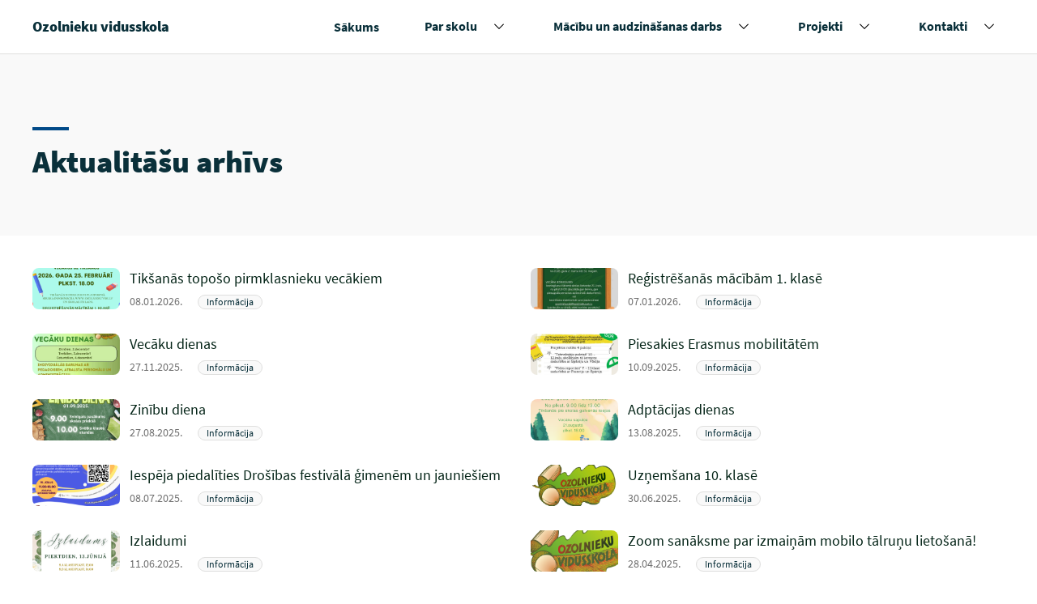

--- FILE ---
content_type: text/html; charset=UTF-8
request_url: https://www.ozolniekuvsk.lv/?s=&categories%5B%5D=24
body_size: 10956
content:
<!doctype html>

<!-- [if lt IE 9]><html class="no-js no-svg ie lt-ie9 lt-ie8 lt-ie7" lang="lv"> <![endif] -->
<!-- [if IE 9]><html class="no-js no-svg ie ie9 lt-ie9 lt-ie8" lang="lv"> <![endif] -->
<!-- [if gt IE 9]><! -->
<html class="no-js no-svg" lang="lv">
  <!-- <![endif] -->
  <head>
    <meta charset="UTF-8" />
    <meta name="description" content="" />
    <meta http-equiv="Content-Type" content="text/html; charset=UTF-8" />
    <meta http-equiv="X-UA-Compatible" content="IE=edge" />
    <meta name="viewport" content="width=device-width, initial-scale=1" />

    <link rel="apple-touch-icon"
      sizes="180x180"
      href="https://www.ozolniekuvsk.lv/wp-content/themes/svp-child/assets/img/favicons/apple-touch-icon.png" />
    <link rel="icon"
      type="image/png"
      sizes="32x32"
      href="https://www.ozolniekuvsk.lv/wp-content/themes/svp-child/assets/img/favicons/favicon-32x32.png" />
    <link rel="icon"
      type="image/png"
      sizes="16x16"
      href="https://www.ozolniekuvsk.lv/wp-content/themes/svp-child/assets/img/favicons/favicon-16x16.png" />
    <link rel="manifest"
      href="https://www.ozolniekuvsk.lv/wp-content/themes/svp-child/assets/img/favicons/site.webmanifest" />
    <link rel="mask-icon"
      href="https://www.ozolniekuvsk.lv/wp-content/themes/svp-child/assets/img/favicons/safari-pinned-tab.svg"
      color="#ffc900" />
    <meta name="msapplication-TileColor" content="#ffc900" />
    <meta name="theme-color" content="#ffffff" />

    <!-- ios none phone number links fix -->
    <meta name="format-detection" content="telephone=no" />
    <title>Pieprasījuma &#8220;&#8221; meklēšanas rezultāti &#8211; Ozolnieku vidusskola</title>
<meta name='robots' content='noindex, follow, max-image-preview:large' />
<link rel="alternate" type="application/rss+xml" title="Ozolnieku vidusskola&raquo; Plūsma" href="https://www.ozolniekuvsk.lv/feed/" />
<link rel="alternate" type="application/rss+xml" title="Komentāru plūsma" href="https://www.ozolniekuvsk.lv/comments/feed/" />
<link rel="alternate" type="application/rss+xml" title="Ozolnieku vidusskola &raquo; Meklēšanas rezultātu pēc &#8220;&#8221; plūsmas" href="https://www.ozolniekuvsk.lv/search/feed/rss2/" />
<style id='wp-emoji-styles-inline-css' type='text/css'>

	img.wp-smiley, img.emoji {
		display: inline !important;
		border: none !important;
		box-shadow: none !important;
		height: 1em !important;
		width: 1em !important;
		margin: 0 0.07em !important;
		vertical-align: -0.1em !important;
		background: none !important;
		padding: 0 !important;
	}
</style>
<style id='classic-theme-styles-inline-css' type='text/css'>
/*! This file is auto-generated */
.wp-block-button__link{color:#fff;background-color:#32373c;border-radius:9999px;box-shadow:none;text-decoration:none;padding:calc(.667em + 2px) calc(1.333em + 2px);font-size:1.125em}.wp-block-file__button{background:#32373c;color:#fff;text-decoration:none}
</style>
<style id='global-styles-inline-css' type='text/css'>
body{--wp--preset--color--black: #000000;--wp--preset--color--cyan-bluish-gray: #abb8c3;--wp--preset--color--white: #ffffff;--wp--preset--color--pale-pink: #f78da7;--wp--preset--color--vivid-red: #cf2e2e;--wp--preset--color--luminous-vivid-orange: #ff6900;--wp--preset--color--luminous-vivid-amber: #fcb900;--wp--preset--color--light-green-cyan: #7bdcb5;--wp--preset--color--vivid-green-cyan: #00d084;--wp--preset--color--pale-cyan-blue: #8ed1fc;--wp--preset--color--vivid-cyan-blue: #0693e3;--wp--preset--color--vivid-purple: #9b51e0;--wp--preset--gradient--vivid-cyan-blue-to-vivid-purple: linear-gradient(135deg,rgba(6,147,227,1) 0%,rgb(155,81,224) 100%);--wp--preset--gradient--light-green-cyan-to-vivid-green-cyan: linear-gradient(135deg,rgb(122,220,180) 0%,rgb(0,208,130) 100%);--wp--preset--gradient--luminous-vivid-amber-to-luminous-vivid-orange: linear-gradient(135deg,rgba(252,185,0,1) 0%,rgba(255,105,0,1) 100%);--wp--preset--gradient--luminous-vivid-orange-to-vivid-red: linear-gradient(135deg,rgba(255,105,0,1) 0%,rgb(207,46,46) 100%);--wp--preset--gradient--very-light-gray-to-cyan-bluish-gray: linear-gradient(135deg,rgb(238,238,238) 0%,rgb(169,184,195) 100%);--wp--preset--gradient--cool-to-warm-spectrum: linear-gradient(135deg,rgb(74,234,220) 0%,rgb(151,120,209) 20%,rgb(207,42,186) 40%,rgb(238,44,130) 60%,rgb(251,105,98) 80%,rgb(254,248,76) 100%);--wp--preset--gradient--blush-light-purple: linear-gradient(135deg,rgb(255,206,236) 0%,rgb(152,150,240) 100%);--wp--preset--gradient--blush-bordeaux: linear-gradient(135deg,rgb(254,205,165) 0%,rgb(254,45,45) 50%,rgb(107,0,62) 100%);--wp--preset--gradient--luminous-dusk: linear-gradient(135deg,rgb(255,203,112) 0%,rgb(199,81,192) 50%,rgb(65,88,208) 100%);--wp--preset--gradient--pale-ocean: linear-gradient(135deg,rgb(255,245,203) 0%,rgb(182,227,212) 50%,rgb(51,167,181) 100%);--wp--preset--gradient--electric-grass: linear-gradient(135deg,rgb(202,248,128) 0%,rgb(113,206,126) 100%);--wp--preset--gradient--midnight: linear-gradient(135deg,rgb(2,3,129) 0%,rgb(40,116,252) 100%);--wp--preset--font-size--small: 13px;--wp--preset--font-size--medium: 20px;--wp--preset--font-size--large: 36px;--wp--preset--font-size--x-large: 42px;--wp--preset--spacing--20: 0.44rem;--wp--preset--spacing--30: 0.67rem;--wp--preset--spacing--40: 1rem;--wp--preset--spacing--50: 1.5rem;--wp--preset--spacing--60: 2.25rem;--wp--preset--spacing--70: 3.38rem;--wp--preset--spacing--80: 5.06rem;--wp--preset--shadow--natural: 6px 6px 9px rgba(0, 0, 0, 0.2);--wp--preset--shadow--deep: 12px 12px 50px rgba(0, 0, 0, 0.4);--wp--preset--shadow--sharp: 6px 6px 0px rgba(0, 0, 0, 0.2);--wp--preset--shadow--outlined: 6px 6px 0px -3px rgba(255, 255, 255, 1), 6px 6px rgba(0, 0, 0, 1);--wp--preset--shadow--crisp: 6px 6px 0px rgba(0, 0, 0, 1);}:where(.is-layout-flex){gap: 0.5em;}:where(.is-layout-grid){gap: 0.5em;}body .is-layout-flow > .alignleft{float: left;margin-inline-start: 0;margin-inline-end: 2em;}body .is-layout-flow > .alignright{float: right;margin-inline-start: 2em;margin-inline-end: 0;}body .is-layout-flow > .aligncenter{margin-left: auto !important;margin-right: auto !important;}body .is-layout-constrained > .alignleft{float: left;margin-inline-start: 0;margin-inline-end: 2em;}body .is-layout-constrained > .alignright{float: right;margin-inline-start: 2em;margin-inline-end: 0;}body .is-layout-constrained > .aligncenter{margin-left: auto !important;margin-right: auto !important;}body .is-layout-constrained > :where(:not(.alignleft):not(.alignright):not(.alignfull)){max-width: var(--wp--style--global--content-size);margin-left: auto !important;margin-right: auto !important;}body .is-layout-constrained > .alignwide{max-width: var(--wp--style--global--wide-size);}body .is-layout-flex{display: flex;}body .is-layout-flex{flex-wrap: wrap;align-items: center;}body .is-layout-flex > *{margin: 0;}body .is-layout-grid{display: grid;}body .is-layout-grid > *{margin: 0;}:where(.wp-block-columns.is-layout-flex){gap: 2em;}:where(.wp-block-columns.is-layout-grid){gap: 2em;}:where(.wp-block-post-template.is-layout-flex){gap: 1.25em;}:where(.wp-block-post-template.is-layout-grid){gap: 1.25em;}.has-black-color{color: var(--wp--preset--color--black) !important;}.has-cyan-bluish-gray-color{color: var(--wp--preset--color--cyan-bluish-gray) !important;}.has-white-color{color: var(--wp--preset--color--white) !important;}.has-pale-pink-color{color: var(--wp--preset--color--pale-pink) !important;}.has-vivid-red-color{color: var(--wp--preset--color--vivid-red) !important;}.has-luminous-vivid-orange-color{color: var(--wp--preset--color--luminous-vivid-orange) !important;}.has-luminous-vivid-amber-color{color: var(--wp--preset--color--luminous-vivid-amber) !important;}.has-light-green-cyan-color{color: var(--wp--preset--color--light-green-cyan) !important;}.has-vivid-green-cyan-color{color: var(--wp--preset--color--vivid-green-cyan) !important;}.has-pale-cyan-blue-color{color: var(--wp--preset--color--pale-cyan-blue) !important;}.has-vivid-cyan-blue-color{color: var(--wp--preset--color--vivid-cyan-blue) !important;}.has-vivid-purple-color{color: var(--wp--preset--color--vivid-purple) !important;}.has-black-background-color{background-color: var(--wp--preset--color--black) !important;}.has-cyan-bluish-gray-background-color{background-color: var(--wp--preset--color--cyan-bluish-gray) !important;}.has-white-background-color{background-color: var(--wp--preset--color--white) !important;}.has-pale-pink-background-color{background-color: var(--wp--preset--color--pale-pink) !important;}.has-vivid-red-background-color{background-color: var(--wp--preset--color--vivid-red) !important;}.has-luminous-vivid-orange-background-color{background-color: var(--wp--preset--color--luminous-vivid-orange) !important;}.has-luminous-vivid-amber-background-color{background-color: var(--wp--preset--color--luminous-vivid-amber) !important;}.has-light-green-cyan-background-color{background-color: var(--wp--preset--color--light-green-cyan) !important;}.has-vivid-green-cyan-background-color{background-color: var(--wp--preset--color--vivid-green-cyan) !important;}.has-pale-cyan-blue-background-color{background-color: var(--wp--preset--color--pale-cyan-blue) !important;}.has-vivid-cyan-blue-background-color{background-color: var(--wp--preset--color--vivid-cyan-blue) !important;}.has-vivid-purple-background-color{background-color: var(--wp--preset--color--vivid-purple) !important;}.has-black-border-color{border-color: var(--wp--preset--color--black) !important;}.has-cyan-bluish-gray-border-color{border-color: var(--wp--preset--color--cyan-bluish-gray) !important;}.has-white-border-color{border-color: var(--wp--preset--color--white) !important;}.has-pale-pink-border-color{border-color: var(--wp--preset--color--pale-pink) !important;}.has-vivid-red-border-color{border-color: var(--wp--preset--color--vivid-red) !important;}.has-luminous-vivid-orange-border-color{border-color: var(--wp--preset--color--luminous-vivid-orange) !important;}.has-luminous-vivid-amber-border-color{border-color: var(--wp--preset--color--luminous-vivid-amber) !important;}.has-light-green-cyan-border-color{border-color: var(--wp--preset--color--light-green-cyan) !important;}.has-vivid-green-cyan-border-color{border-color: var(--wp--preset--color--vivid-green-cyan) !important;}.has-pale-cyan-blue-border-color{border-color: var(--wp--preset--color--pale-cyan-blue) !important;}.has-vivid-cyan-blue-border-color{border-color: var(--wp--preset--color--vivid-cyan-blue) !important;}.has-vivid-purple-border-color{border-color: var(--wp--preset--color--vivid-purple) !important;}.has-vivid-cyan-blue-to-vivid-purple-gradient-background{background: var(--wp--preset--gradient--vivid-cyan-blue-to-vivid-purple) !important;}.has-light-green-cyan-to-vivid-green-cyan-gradient-background{background: var(--wp--preset--gradient--light-green-cyan-to-vivid-green-cyan) !important;}.has-luminous-vivid-amber-to-luminous-vivid-orange-gradient-background{background: var(--wp--preset--gradient--luminous-vivid-amber-to-luminous-vivid-orange) !important;}.has-luminous-vivid-orange-to-vivid-red-gradient-background{background: var(--wp--preset--gradient--luminous-vivid-orange-to-vivid-red) !important;}.has-very-light-gray-to-cyan-bluish-gray-gradient-background{background: var(--wp--preset--gradient--very-light-gray-to-cyan-bluish-gray) !important;}.has-cool-to-warm-spectrum-gradient-background{background: var(--wp--preset--gradient--cool-to-warm-spectrum) !important;}.has-blush-light-purple-gradient-background{background: var(--wp--preset--gradient--blush-light-purple) !important;}.has-blush-bordeaux-gradient-background{background: var(--wp--preset--gradient--blush-bordeaux) !important;}.has-luminous-dusk-gradient-background{background: var(--wp--preset--gradient--luminous-dusk) !important;}.has-pale-ocean-gradient-background{background: var(--wp--preset--gradient--pale-ocean) !important;}.has-electric-grass-gradient-background{background: var(--wp--preset--gradient--electric-grass) !important;}.has-midnight-gradient-background{background: var(--wp--preset--gradient--midnight) !important;}.has-small-font-size{font-size: var(--wp--preset--font-size--small) !important;}.has-medium-font-size{font-size: var(--wp--preset--font-size--medium) !important;}.has-large-font-size{font-size: var(--wp--preset--font-size--large) !important;}.has-x-large-font-size{font-size: var(--wp--preset--font-size--x-large) !important;}
.wp-block-navigation a:where(:not(.wp-element-button)){color: inherit;}
:where(.wp-block-post-template.is-layout-flex){gap: 1.25em;}:where(.wp-block-post-template.is-layout-grid){gap: 1.25em;}
:where(.wp-block-columns.is-layout-flex){gap: 2em;}:where(.wp-block-columns.is-layout-grid){gap: 2em;}
.wp-block-pullquote{font-size: 1.5em;line-height: 1.6;}
</style>
<link rel='stylesheet' id='a11y-slick-css-css' href='https://www.ozolniekuvsk.lv/wp-content/themes/svp/assets/plugins-css/slick-a11y.min.css?ver=1.0' type='text/css' media='screen' />
<link rel='stylesheet' id='photoswipe-css-css' href='https://www.ozolniekuvsk.lv/wp-content/themes/svp/assets/plugins-css/photoswipe/photoswipe.min.css?ver=1.0' type='text/css' media='screen' />
<link rel='stylesheet' id='photoswipe-default-css-css' href='https://www.ozolniekuvsk.lv/wp-content/themes/svp/assets/plugins-css/photoswipe/default-skin/default.min.css?ver=1.0' type='text/css' media='screen' />
<link rel='stylesheet' id='style-css' href='https://www.ozolniekuvsk.lv/wp-content/themes/svp/assets/generated-css/archive-news.css?ver=1706881097' type='text/css' media='screen' />
<link rel='stylesheet' id='global-css' href='https://www.ozolniekuvsk.lv/wp-content/themes/svp-child/assets/generated-css/global.css?ver=6.5' type='text/css' media='all' />
<script type="text/javascript" src="https://www.ozolniekuvsk.lv/wp-includes/js/jquery/jquery.min.js?ver=3.7.1" id="jquery-core-js"></script>
<script type="text/javascript" src="https://www.ozolniekuvsk.lv/wp-includes/js/jquery/jquery-migrate.min.js?ver=3.4.1" id="jquery-migrate-js"></script>
<link rel="https://api.w.org/" href="https://www.ozolniekuvsk.lv/wp-json/" /><link rel="EditURI" type="application/rsd+xml" title="RSD" href="https://www.ozolniekuvsk.lv/xmlrpc.php?rsd" />
<meta name="generator" content="WordPress 6.5" />

<script>
const cyrb53 = function(str, seed = 0) {
   let h1 = 0xdeadbeef ^ seed,
      h2 = 0x41c6ce57 ^ seed;
   for (let i = 0, ch; i < str.length; i++) {
      ch = str.charCodeAt(i);
      h1 = Math.imul(h1 ^ ch, 2654435761);
      h2 = Math.imul(h2 ^ ch, 1597334677);
   }
   h1 = Math.imul(h1 ^ h1 >>> 16, 2246822507) ^ Math.imul(h2 ^ h2 >>> 13, 3266489909);
   h2 = Math.imul(h2 ^ h2 >>> 16, 2246822507) ^ Math.imul(h1 ^ h1 >>> 13, 3266489909);
   return 4294967296 * (2097151 & h2) + (h1 >>> 0);
};

let clientIP = "3.137.195.135";
let validityInterval = Math.round (new Date() / 1000 / 3600 / 24 / 4);
let clientIDSource = clientIP + ";" + window.location.host + ";" + navigator.userAgent + ";" + navigator.language + ";" + validityInterval;
let clientIDHashed = cyrb53(clientIDSource).toString(16);

(function(i,s,o,g,r,a,m){i['GoogleAnalyticsObject']=r;i[r]=i[r]||function(){
(i[r].q=i[r].q||[]).push(arguments)},i[r].l=1*new Date();a=s.createElement(o),
m=s.getElementsByTagName(o)[0];a.async=1;a.src=g;m.parentNode.insertBefore(a,m)
})(window,document,'script','//www.google-analytics.com/analytics.js','ga');

ga('create', 'UA-203481825-8', {
   'storage': 'none',
   'clientId': clientIDHashed
});
ga('set', 'anonymizeIp', true);
ga('send', 'pageview');
</script>
 <script defer data-domain="ozolniekuvsk.lv" src="https://plausible.io/js/script.js"></script> 
  </head>

		
	<body class="search search-results  js-aos" data-template="base.twig">

  <div class="site">
          
<header id="flyoutnavkbbtn" class="header" role="banner">
    
    
    <div   class="wrapper">
    <div class="header__content">
      <h1 class="header__title">
        <a href ="https://www.ozolniekuvsk.lv/"
    title="Ozolnieku vidusskola"     
        class="link link--invert" >
     
		<span >Ozolnieku vidusskola</span>

    </a>      </h1>

      <nav id="navigat" class="header__menu header__menu--desktop">
        <ul class="header__menu-items menu">
                                    <li id="evnt-list" class="menu-item menu-link header__menu-item  menu-item menu-item-type-post_type menu-item-object-page menu-item-home menu-item-29  ">
                <a class="header__menu-link menu-link"
                  href="https://www.ozolniekuvsk.lv/"
                  title="Sākums">
                  <span>Sākums</span>
                </a>

                 
              </li>
                                                <li id="evnt-list" class="menu-item menu-link header__menu-item  menu-item menu-item-type-post_type menu-item-object-page menu-item-192 menu-item-has-children has-submenu ">
                <a class="header__menu-link menu-link"
                  href="https://www.ozolniekuvsk.lv/par-skolu/"
                  title="Par skolu">
                  <span>Par skolu</span>
                </a>

                                  <button class="header__menu-btn header__menu-btn--chev">
                    <span>
                      <span class="visuallyhidden">Izvērst nolaižamo sarakstu</span>
                    </span>
                  </button>
                  <ul class="header__submenu menu-link sub-menu">
                                          <li class="header__submenu-item menu-item menu-item-type-post_type menu-item-object-page menu-item-4744 menu-item menu-link ">
                        <a class="header__link " href="https://www.ozolniekuvsk.lv/par-skolu/himna-karogs-logo/">Himna, karogs, logo</a>
                      </li>
                                          <li class="header__submenu-item menu-item menu-item-type-post_type menu-item-object-page menu-item-2477 menu-item menu-link ">
                        <a class="header__link " href="https://www.ozolniekuvsk.lv/par-skolu/skolas-telpas-vides/">Mūsu vide</a>
                      </li>
                                          <li class="header__submenu-item menu-item menu-item-type-post_type menu-item-object-page menu-item-2479 menu-item menu-link ">
                        <a class="header__link " href="https://www.ozolniekuvsk.lv/kontakti/atbalsta-komanda/">Atbalsta komanda</a>
                      </li>
                                          <li class="header__submenu-item menu-item menu-item-type-post_type menu-item-object-page menu-item-4747 menu-item menu-link ">
                        <a class="header__link " href="https://www.ozolniekuvsk.lv/kontakti/biblioteka-2/">Bibliotēka</a>
                      </li>
                                          <li class="header__submenu-item menu-item menu-item-type-post_type menu-item-object-page menu-item-5481 menu-item menu-link ">
                        <a class="header__link " href="https://www.ozolniekuvsk.lv/par-skolu/skolas-padome/">Skolas padome</a>
                      </li>
                                          <li class="header__submenu-item menu-item menu-item-type-post_type menu-item-object-page menu-item-5631 menu-item menu-link ">
                        <a class="header__link " href="https://www.ozolniekuvsk.lv/par-skolu/arpusstundu-aktivitates/skolenu-dome/">Skolēnu dome</a>
                      </li>
                                          <li class="header__submenu-item menu-item menu-item-type-post_type menu-item-object-page menu-item-4746 menu-item menu-link ">
                        <a class="header__link " href="https://www.ozolniekuvsk.lv/kontakti/skolas-muzejs/">Skolas vēstures muzejs</a>
                      </li>
                                          <li class="header__submenu-item menu-item menu-item-type-post_type menu-item-object-page menu-item-4745 menu-item menu-link ">
                        <a class="header__link " href="https://www.ozolniekuvsk.lv/par-skolu/skolas-vesture/">Skolas vēsture</a>
                      </li>
                                          <li class="header__submenu-item menu-item menu-item-type-post_type menu-item-object-page menu-item-2476 menu-item menu-link ">
                        <a class="header__link " href="https://www.ozolniekuvsk.lv/par-skolu/arpusstundu-aktivitates/">Ārpusstundu aktivitātes</a>
                      </li>
                                      </ul>
                 
              </li>
                                                <li id="evnt-list" class="menu-item menu-link header__menu-item  menu-item menu-item-type-custom menu-item-object-custom menu-item-5651 menu-item-has-children has-submenu ">
                <a class="header__menu-link menu-link"
                  href="https://www.ozolniekuvsk.lv/?s=&categories%5B%5D=20"
                  title="Mācību un audzināšanas darbs">
                  <span>Mācību un audzināšanas darbs</span>
                </a>

                                  <button class="header__menu-btn header__menu-btn--chev">
                    <span>
                      <span class="visuallyhidden">Izvērst nolaižamo sarakstu</span>
                    </span>
                  </button>
                  <ul class="header__submenu menu-link sub-menu">
                                          <li class="header__submenu-item menu-item menu-item-type-post_type menu-item-object-page menu-item-368 menu-item menu-link ">
                        <a class="header__link " href="https://www.ozolniekuvsk.lv/uznemsana/">Uzņemšana</a>
                      </li>
                                          <li class="header__submenu-item menu-item menu-item-type-post_type menu-item-object-page menu-item-2478 menu-item menu-link ">
                        <a class="header__link " href="https://www.ozolniekuvsk.lv/par-skolu/dokumenti/">Visi dokumenti</a>
                      </li>
                                          <li class="header__submenu-item menu-item menu-item-type-post_type menu-item-object-page menu-item-4759 menu-item menu-link ">
                        <a class="header__link " href="https://www.ozolniekuvsk.lv/stundu-izmainas/">Stundu izmaiņas</a>
                      </li>
                                          <li class="header__submenu-item menu-item menu-item-type-custom menu-item-object-custom menu-item-4764 menu-item menu-link ">
                        <a class="header__link " href="https://www.ozolniekuvsk.lv/wp-content/uploads/2025/10/2025_2026_konsult_grafiks_I_sem-3.pdf">Konsultāciju grafiks</a>
                      </li>
                                          <li class="header__submenu-item menu-item menu-item-type-custom menu-item-object-custom menu-item-4765 menu-item menu-link ">
                        <a class="header__link " href="https://www.ozolniekuvsk.lv/wp-content/uploads/2025/10/2025-2026-fakultativu-grafiks-1-sem.pdf">Fakultatīvu nodarbības</a>
                      </li>
                                          <li class="header__submenu-item menu-item menu-item-type-custom menu-item-object-custom menu-item-6366 menu-item menu-link ">
                        <a class="header__link " href="http://www.ozolniekuvsk.lv/par-skolu/arpusstundu-aktivitates/karjeras-izglitiba/">Karjeras izglītība</a>
                      </li>
                                          <li class="header__submenu-item menu-item menu-item-type-custom menu-item-object-custom menu-item-4766 menu-item menu-link ">
                        <a class="header__link " href="https://www.ozolniekuvsk.lv/wp-content/uploads/2025/10/interesu-izgl-grafiks-2025-2026-10-2025.pdf">Interešu izglītības grafiks</a>
                      </li>
                                          <li class="header__submenu-item menu-item menu-item-type-custom menu-item-object-custom menu-item-4799 menu-item-has-children menu-item menu-link ">
                        <a class="header__link " href="https://www.ozolniekuvsk.lv/?s=&categories%5B%5D=21">Audzināšanas darbs</a>
                      </li>
                                      </ul>
                 
              </li>
                                                <li id="evnt-list" class="menu-item menu-link header__menu-item  menu-item menu-item-type-custom menu-item-object-custom menu-item-3316 menu-item-has-children has-submenu ">
                <a class="header__menu-link menu-link"
                  href="https://www.ozolniekuvsk.lv/projekti/"
                  title="Projekti">
                  <span>Projekti</span>
                </a>

                                  <button class="header__menu-btn header__menu-btn--chev">
                    <span>
                      <span class="visuallyhidden">Izvērst nolaižamo sarakstu</span>
                    </span>
                  </button>
                  <ul class="header__submenu menu-link sub-menu">
                                          <li class="header__submenu-item menu-item menu-item-type-custom menu-item-object-custom menu-item-6199 menu-item menu-link ">
                        <a class="header__link " href="https://www.ozolniekuvsk.lv/?s=&categories%5B%5D=35">Erasmus+ akreditācija</a>
                      </li>
                                          <li class="header__submenu-item menu-item menu-item-type-custom menu-item-object-custom menu-item-3341 menu-item menu-link ">
                        <a class="header__link " href="https://www.ozolniekuvsk.lv/?s=&categories%5B%5D=17">Erasmus+ KA1</a>
                      </li>
                                          <li class="header__submenu-item menu-item menu-item-type-custom menu-item-object-custom menu-item-3371 menu-item menu-link ">
                        <a class="header__link " href="https://www.ozolniekuvsk.lv/?s=&categories%5B%5D=33">Erasmus+ KA2</a>
                      </li>
                                          <li class="header__submenu-item menu-item menu-item-type-custom menu-item-object-custom menu-item-3393 menu-item menu-link ">
                        <a class="header__link " href="https://www.ozolniekuvsk.lv/?s=&categories%5B%5D=14">UNESCO</a>
                      </li>
                                          <li class="header__submenu-item menu-item menu-item-type-custom menu-item-object-custom menu-item-3394 menu-item menu-link ">
                        <a class="header__link " href="https://www.ozolniekuvsk.lv/?s=&categories%5B%5D=27">ESF projekti</a>
                      </li>
                                          <li class="header__submenu-item menu-item menu-item-type-custom menu-item-object-custom menu-item-3344 menu-item menu-link ">
                        <a class="header__link " href="https://www.ozolniekuvsk.lv/?s=&categories%5B%5D=15">Ekoskola</a>
                      </li>
                                          <li class="header__submenu-item menu-item menu-item-type-custom menu-item-object-custom menu-item-4895 menu-item menu-link ">
                        <a class="header__link " href="https://www.ozolniekuvsk.lv/?s=&categories%5B%5D=34">Green-STEAM</a>
                      </li>
                                          <li class="header__submenu-item menu-item menu-item-type-custom menu-item-object-custom menu-item-7604 menu-item menu-link ">
                        <a class="header__link " href="https://www.ozolniekuvsk.lv/?s=&categories%5B%5D=37">STEM ekosistēmas dažādošana</a>
                      </li>
                                          <li class="header__submenu-item menu-item menu-item-type-custom menu-item-object-custom menu-item-8372 menu-item menu-link ">
                        <a class="header__link " href="https://www.ozolniekuvsk.lv/?s=&categories%5B%5D=36">eTwinning</a>
                      </li>
                                          <li class="header__submenu-item menu-item menu-item-type-custom menu-item-object-custom menu-item-8534 menu-item menu-link ">
                        <a class="header__link " href="https://www.ozolniekuvsk.lv/?s=&categories%5B%5D=38">Eiropas skola</a>
                      </li>
                                          <li class="header__submenu-item menu-item menu-item-type-custom menu-item-object-custom menu-item-8535 menu-item menu-link ">
                        <a class="header__link " href="https://www.ozolniekuvsk.lv/?s=&categories%5B%5D=39">STEM un pilsoniskā līdzdalība</a>
                      </li>
                                      </ul>
                 
              </li>
                                                <li id="evnt-list" class="menu-item menu-link header__menu-item  menu-item menu-item-type-post_type menu-item-object-page menu-item-28 menu-item-has-children has-submenu ">
                <a class="header__menu-link menu-link"
                  href="https://www.ozolniekuvsk.lv/kontakti/"
                  title="Kontakti">
                  <span>Kontakti</span>
                </a>

                                  <button class="header__menu-btn header__menu-btn--chev">
                    <span>
                      <span class="visuallyhidden">Izvērst nolaižamo sarakstu</span>
                    </span>
                  </button>
                  <ul class="header__submenu menu-link sub-menu">
                                          <li class="header__submenu-item menu-item menu-item-type-post_type menu-item-object-page menu-item-2480 menu-item menu-link ">
                        <a class="header__link " href="https://www.ozolniekuvsk.lv/kontakti/atbalsta-personals/">Atbalsta personāls</a>
                      </li>
                                          <li class="header__submenu-item menu-item menu-item-type-post_type menu-item-object-page menu-item-2481 menu-item menu-link ">
                        <a class="header__link " href="https://www.ozolniekuvsk.lv/kontakti/biblioteka-2/">Bibliotēka</a>
                      </li>
                                      </ul>
                 
              </li>
                              </ul>
      </nav>

      <div class="header__menu header__menu--mobile">
        <button onclick="openDialog('dialog1', this)" class="header__menu-btn">
          <svg width="18" height="14" xmlns="http://www.w3.org/2000/svg">
            <path d="M0 6h18v2H0zM0 0h18v2H0zM0 12h18v2H0z" />
          </svg>
          Izvēlnes ikona
        </button>
        <span>Izvēlne</span>
      </div>
    </div>
  </div>
</header>

<div role="dialog"
  id="dialog1"
  aria-labelledby="dialog1_label"
  aria-modal="true"
  class="menu-dialog hidden">
  <p id="dialog1_label" class="dialog_label">
    Ozolnieku vidusskola
  </p>

  <ul role="menubar" id="flyoutnavkbbtn" class="header__menu-items">
                        <li class="header__menu-item  menu-item menu-item-type-post_type menu-item-object-page menu-item-home menu-item-29 ">
    
                     <a class="header__menu-link link"
              href="https://www.ozolniekuvsk.lv/"
              title="Sākums">
              <span>Sākums</span>
            </a>
            <span class="header__menu-bg"></span>
                  </li>
              <li class="header__menu-item  menu-item menu-item-type-post_type menu-item-object-page menu-item-192 menu-item-has-children has-submenu">
    
                      <span class="header__menu-box">
            <a class="header__menu-link link"
              href="https://www.ozolniekuvsk.lv/par-skolu/"
              title="Par skolu">
              <span>Par skolu</span>
            </a>
            <button class="header__menu-btn header__menu-btn--chev">
              <span>
                <span class="visuallyhidden">Izvērst nolaižamo sarakstu</span>
              </span>
            </button>
            </span>
            <ul class="header__submenu menu-link sub-menu">
                              <li class="header__submenu-item menu-item menu-item-type-post_type menu-item-object-page menu-item-4744 menu-item menu-link ">
                  <a class="header__link " href="https://www.ozolniekuvsk.lv/par-skolu/himna-karogs-logo/">Himna, karogs, logo</a>
                </li>
                              <li class="header__submenu-item menu-item menu-item-type-post_type menu-item-object-page menu-item-2477 menu-item menu-link ">
                  <a class="header__link " href="https://www.ozolniekuvsk.lv/par-skolu/skolas-telpas-vides/">Mūsu vide</a>
                </li>
                              <li class="header__submenu-item menu-item menu-item-type-post_type menu-item-object-page menu-item-2479 menu-item menu-link ">
                  <a class="header__link " href="https://www.ozolniekuvsk.lv/kontakti/atbalsta-komanda/">Atbalsta komanda</a>
                </li>
                              <li class="header__submenu-item menu-item menu-item-type-post_type menu-item-object-page menu-item-4747 menu-item menu-link ">
                  <a class="header__link " href="https://www.ozolniekuvsk.lv/kontakti/biblioteka-2/">Bibliotēka</a>
                </li>
                              <li class="header__submenu-item menu-item menu-item-type-post_type menu-item-object-page menu-item-5481 menu-item menu-link ">
                  <a class="header__link " href="https://www.ozolniekuvsk.lv/par-skolu/skolas-padome/">Skolas padome</a>
                </li>
                              <li class="header__submenu-item menu-item menu-item-type-post_type menu-item-object-page menu-item-5631 menu-item menu-link ">
                  <a class="header__link " href="https://www.ozolniekuvsk.lv/par-skolu/arpusstundu-aktivitates/skolenu-dome/">Skolēnu dome</a>
                </li>
                              <li class="header__submenu-item menu-item menu-item-type-post_type menu-item-object-page menu-item-4746 menu-item menu-link ">
                  <a class="header__link " href="https://www.ozolniekuvsk.lv/kontakti/skolas-muzejs/">Skolas vēstures muzejs</a>
                </li>
                              <li class="header__submenu-item menu-item menu-item-type-post_type menu-item-object-page menu-item-4745 menu-item menu-link ">
                  <a class="header__link " href="https://www.ozolniekuvsk.lv/par-skolu/skolas-vesture/">Skolas vēsture</a>
                </li>
                              <li class="header__submenu-item menu-item menu-item-type-post_type menu-item-object-page menu-item-2476 menu-item menu-link ">
                  <a class="header__link " href="https://www.ozolniekuvsk.lv/par-skolu/arpusstundu-aktivitates/">Ārpusstundu aktivitātes</a>
                </li>
                          </ul>
            <span class="header__menu-bg"></span>
                  </li>
              <li class="header__menu-item  menu-item menu-item-type-custom menu-item-object-custom menu-item-5651 menu-item-has-children has-submenu">
    
                      <span class="header__menu-box">
            <a class="header__menu-link link"
              href="https://www.ozolniekuvsk.lv/?s=&categories%5B%5D=20"
              title="Mācību un audzināšanas darbs">
              <span>Mācību un audzināšanas darbs</span>
            </a>
            <button class="header__menu-btn header__menu-btn--chev">
              <span>
                <span class="visuallyhidden">Izvērst nolaižamo sarakstu</span>
              </span>
            </button>
            </span>
            <ul class="header__submenu menu-link sub-menu">
                              <li class="header__submenu-item menu-item menu-item-type-post_type menu-item-object-page menu-item-368 menu-item menu-link ">
                  <a class="header__link " href="https://www.ozolniekuvsk.lv/uznemsana/">Uzņemšana</a>
                </li>
                              <li class="header__submenu-item menu-item menu-item-type-post_type menu-item-object-page menu-item-2478 menu-item menu-link ">
                  <a class="header__link " href="https://www.ozolniekuvsk.lv/par-skolu/dokumenti/">Visi dokumenti</a>
                </li>
                              <li class="header__submenu-item menu-item menu-item-type-post_type menu-item-object-page menu-item-4759 menu-item menu-link ">
                  <a class="header__link " href="https://www.ozolniekuvsk.lv/stundu-izmainas/">Stundu izmaiņas</a>
                </li>
                              <li class="header__submenu-item menu-item menu-item-type-custom menu-item-object-custom menu-item-4764 menu-item menu-link ">
                  <a class="header__link " href="https://www.ozolniekuvsk.lv/wp-content/uploads/2025/10/2025_2026_konsult_grafiks_I_sem-3.pdf">Konsultāciju grafiks</a>
                </li>
                              <li class="header__submenu-item menu-item menu-item-type-custom menu-item-object-custom menu-item-4765 menu-item menu-link ">
                  <a class="header__link " href="https://www.ozolniekuvsk.lv/wp-content/uploads/2025/10/2025-2026-fakultativu-grafiks-1-sem.pdf">Fakultatīvu nodarbības</a>
                </li>
                              <li class="header__submenu-item menu-item menu-item-type-custom menu-item-object-custom menu-item-6366 menu-item menu-link ">
                  <a class="header__link " href="http://www.ozolniekuvsk.lv/par-skolu/arpusstundu-aktivitates/karjeras-izglitiba/">Karjeras izglītība</a>
                </li>
                              <li class="header__submenu-item menu-item menu-item-type-custom menu-item-object-custom menu-item-4766 menu-item menu-link ">
                  <a class="header__link " href="https://www.ozolniekuvsk.lv/wp-content/uploads/2025/10/interesu-izgl-grafiks-2025-2026-10-2025.pdf">Interešu izglītības grafiks</a>
                </li>
                              <li class="header__submenu-item menu-item menu-item-type-custom menu-item-object-custom menu-item-4799 menu-item-has-children menu-item menu-link ">
                  <a class="header__link " href="https://www.ozolniekuvsk.lv/?s=&categories%5B%5D=21">Audzināšanas darbs</a>
                </li>
                          </ul>
            <span class="header__menu-bg"></span>
                  </li>
              <li class="header__menu-item  menu-item menu-item-type-custom menu-item-object-custom menu-item-3316 menu-item-has-children has-submenu">
    
                      <span class="header__menu-box">
            <a class="header__menu-link link"
              href="https://www.ozolniekuvsk.lv/projekti/"
              title="Projekti">
              <span>Projekti</span>
            </a>
            <button class="header__menu-btn header__menu-btn--chev">
              <span>
                <span class="visuallyhidden">Izvērst nolaižamo sarakstu</span>
              </span>
            </button>
            </span>
            <ul class="header__submenu menu-link sub-menu">
                              <li class="header__submenu-item menu-item menu-item-type-custom menu-item-object-custom menu-item-6199 menu-item menu-link ">
                  <a class="header__link " href="https://www.ozolniekuvsk.lv/?s=&categories%5B%5D=35">Erasmus+ akreditācija</a>
                </li>
                              <li class="header__submenu-item menu-item menu-item-type-custom menu-item-object-custom menu-item-3341 menu-item menu-link ">
                  <a class="header__link " href="https://www.ozolniekuvsk.lv/?s=&categories%5B%5D=17">Erasmus+ KA1</a>
                </li>
                              <li class="header__submenu-item menu-item menu-item-type-custom menu-item-object-custom menu-item-3371 menu-item menu-link ">
                  <a class="header__link " href="https://www.ozolniekuvsk.lv/?s=&categories%5B%5D=33">Erasmus+ KA2</a>
                </li>
                              <li class="header__submenu-item menu-item menu-item-type-custom menu-item-object-custom menu-item-3393 menu-item menu-link ">
                  <a class="header__link " href="https://www.ozolniekuvsk.lv/?s=&categories%5B%5D=14">UNESCO</a>
                </li>
                              <li class="header__submenu-item menu-item menu-item-type-custom menu-item-object-custom menu-item-3394 menu-item menu-link ">
                  <a class="header__link " href="https://www.ozolniekuvsk.lv/?s=&categories%5B%5D=27">ESF projekti</a>
                </li>
                              <li class="header__submenu-item menu-item menu-item-type-custom menu-item-object-custom menu-item-3344 menu-item menu-link ">
                  <a class="header__link " href="https://www.ozolniekuvsk.lv/?s=&categories%5B%5D=15">Ekoskola</a>
                </li>
                              <li class="header__submenu-item menu-item menu-item-type-custom menu-item-object-custom menu-item-4895 menu-item menu-link ">
                  <a class="header__link " href="https://www.ozolniekuvsk.lv/?s=&categories%5B%5D=34">Green-STEAM</a>
                </li>
                              <li class="header__submenu-item menu-item menu-item-type-custom menu-item-object-custom menu-item-7604 menu-item menu-link ">
                  <a class="header__link " href="https://www.ozolniekuvsk.lv/?s=&categories%5B%5D=37">STEM ekosistēmas dažādošana</a>
                </li>
                              <li class="header__submenu-item menu-item menu-item-type-custom menu-item-object-custom menu-item-8372 menu-item menu-link ">
                  <a class="header__link " href="https://www.ozolniekuvsk.lv/?s=&categories%5B%5D=36">eTwinning</a>
                </li>
                              <li class="header__submenu-item menu-item menu-item-type-custom menu-item-object-custom menu-item-8534 menu-item menu-link ">
                  <a class="header__link " href="https://www.ozolniekuvsk.lv/?s=&categories%5B%5D=38">Eiropas skola</a>
                </li>
                              <li class="header__submenu-item menu-item menu-item-type-custom menu-item-object-custom menu-item-8535 menu-item menu-link ">
                  <a class="header__link " href="https://www.ozolniekuvsk.lv/?s=&categories%5B%5D=39">STEM un pilsoniskā līdzdalība</a>
                </li>
                          </ul>
            <span class="header__menu-bg"></span>
                  </li>
              <li class="header__menu-item  menu-item menu-item-type-post_type menu-item-object-page menu-item-28 menu-item-has-children has-submenu">
    
                      <span class="header__menu-box">
            <a class="header__menu-link link"
              href="https://www.ozolniekuvsk.lv/kontakti/"
              title="Kontakti">
              <span>Kontakti</span>
            </a>
            <button class="header__menu-btn header__menu-btn--chev">
              <span>
                <span class="visuallyhidden">Izvērst nolaižamo sarakstu</span>
              </span>
            </button>
            </span>
            <ul class="header__submenu menu-link sub-menu">
                              <li class="header__submenu-item menu-item menu-item-type-post_type menu-item-object-page menu-item-2480 menu-item menu-link ">
                  <a class="header__link " href="https://www.ozolniekuvsk.lv/kontakti/atbalsta-personals/">Atbalsta personāls</a>
                </li>
                              <li class="header__submenu-item menu-item menu-item-type-post_type menu-item-object-page menu-item-2481 menu-item menu-link ">
                  <a class="header__link " href="https://www.ozolniekuvsk.lv/kontakti/biblioteka-2/">Bibliotēka</a>
                </li>
                          </ul>
            <span class="header__menu-bg"></span>
                  </li>
              
  </ul>

  <div class="dialog_form-actions">
    <button onclick="closeDialog(this)" class="header__menu-btn">
      <svg width="15" height="16" xmlns="http://www.w3.org/2000/svg">
        <path d="M.387 13.715L13.115.988l1.697 1.697L2.084 15.412z" />
        <path d="M14.813 13.715L2.085.988.388 2.685l12.728 12.727z" />
      </svg>
      Izvēlnes ikona
    </button>
    <span>Izvēlne</span>
  </div>
</div>
    
    <main id="content" role="main" class="page" aria-label="Lapas saturs">
        <div class="archive-news">
    <div class="hero hero--archive  hero--short">
  <div class="wrapper">           
      <span class="hero__line"></span>

      <div class="hero__box">
        <h2 class="hero__title">
          Aktualitāšu arhīvs
        </h2>
      </div>
     
  </div></div>

    <div class="wrapper">
            <div class="archive-news__list">
                            
            
<div class="card-article card-article--small card-article--image">
      <div class="card-article__image lazyload" 
    data-bgset="https://www.ozolniekuvsk.lv/wp-content/uploads/2026/01/tiksanas-ar-pirmkl-vec-plakats-652x400.png" data-sizes="auto">
      <img class="lazyload" data-src="https://www.ozolniekuvsk.lv/wp-content/uploads/2026/01/tiksanas-ar-pirmkl-vec-plakats-652x400.png" alt="" width="100px"/>
    </div>
  
  <div class="card-article__content">
    <a href="https://www.ozolniekuvsk.lv/aktualitates/toposo-pirmklasnieku-vecakiem/" class="card-article__link" title="Tikšanās topošo pirmklasnieku vecākiem"></a>

    <p class="card-article__title">
      Tikšanās topošo pirmklasnieku vecākiem
    </p>

    <div class="card-article__info">
      <span class="card-article__date">08.01.2026.</span>
              <span class="card-article__category">Informācija</span>
          </div>
  </div>
</div>

                                                          
            
<div class="card-article card-article--small card-article--image">
      <div class="card-article__image lazyload" 
    data-bgset="https://www.ozolniekuvsk.lv/wp-content/uploads/2026/01/IMG-20260106-WA0007-652x400.jpg" data-sizes="auto">
      <img class="lazyload" data-src="https://www.ozolniekuvsk.lv/wp-content/uploads/2026/01/IMG-20260106-WA0007-652x400.jpg" alt="" width="100px"/>
    </div>
  
  <div class="card-article__content">
    <a href="https://www.ozolniekuvsk.lv/aktualitates/registresanas-macibam-1-klase/" class="card-article__link" title="Reģistrēšanās mācībām 1. klasē"></a>

    <p class="card-article__title">
      Reģistrēšanās mācībām 1. klasē
    </p>

    <div class="card-article__info">
      <span class="card-article__date">07.01.2026.</span>
              <span class="card-article__category">Informācija</span>
          </div>
  </div>
</div>

                                                          
            
<div class="card-article card-article--small card-article--image">
      <div class="card-article__image lazyload" 
    data-bgset="https://www.ozolniekuvsk.lv/wp-content/uploads/2025/11/Vecaku_dienas_2025-652x400.jpg" data-sizes="auto">
      <img class="lazyload" data-src="https://www.ozolniekuvsk.lv/wp-content/uploads/2025/11/Vecaku_dienas_2025-652x400.jpg" alt="" width="100px"/>
    </div>
  
  <div class="card-article__content">
    <a href="https://www.ozolniekuvsk.lv/aktualitates/vecaku-dienas/" class="card-article__link" title="Vecāku dienas"></a>

    <p class="card-article__title">
      Vecāku dienas
    </p>

    <div class="card-article__info">
      <span class="card-article__date">27.11.2025.</span>
              <span class="card-article__category">Informācija</span>
          </div>
  </div>
</div>

                                                          
            
<div class="card-article card-article--small card-article--image">
      <div class="card-article__image lazyload" 
    data-bgset="https://www.ozolniekuvsk.lv/wp-content/uploads/2025/09/afisa_pieteiksanas-652x400.jpg" data-sizes="auto">
      <img class="lazyload" data-src="https://www.ozolniekuvsk.lv/wp-content/uploads/2025/09/afisa_pieteiksanas-652x400.jpg" alt="" width="100px"/>
    </div>
  
  <div class="card-article__content">
    <a href="https://www.ozolniekuvsk.lv/aktualitates/piesakies-erasmus-mobilitatem/" class="card-article__link" title="Piesakies Erasmus mobilitātēm"></a>

    <p class="card-article__title">
      Piesakies Erasmus mobilitātēm
    </p>

    <div class="card-article__info">
      <span class="card-article__date">10.09.2025.</span>
              <span class="card-article__category">Informācija</span>
          </div>
  </div>
</div>

                                                          
            
<div class="card-article card-article--small card-article--image">
      <div class="card-article__image lazyload" 
    data-bgset="https://www.ozolniekuvsk.lv/wp-content/uploads/2025/08/01_09_2025-Zinibu-diena-652x400.png" data-sizes="auto">
      <img class="lazyload" data-src="https://www.ozolniekuvsk.lv/wp-content/uploads/2025/08/01_09_2025-Zinibu-diena-652x400.png" alt="" width="100px"/>
    </div>
  
  <div class="card-article__content">
    <a href="https://www.ozolniekuvsk.lv/aktualitates/zinibu-diena-4/" class="card-article__link" title="Zinību diena"></a>

    <p class="card-article__title">
      Zinību diena
    </p>

    <div class="card-article__info">
      <span class="card-article__date">27.08.2025.</span>
              <span class="card-article__category">Informācija</span>
          </div>
  </div>
</div>

                                                          
            
<div class="card-article card-article--small card-article--image">
      <div class="card-article__image lazyload" 
    data-bgset="https://www.ozolniekuvsk.lv/wp-content/uploads/2025/08/1000289504-652x400.png" data-sizes="auto">
      <img class="lazyload" data-src="https://www.ozolniekuvsk.lv/wp-content/uploads/2025/08/1000289504-652x400.png" alt="" width="100px"/>
    </div>
  
  <div class="card-article__content">
    <a href="https://www.ozolniekuvsk.lv/aktualitates/adptacijas-dienas/" class="card-article__link" title="Adptācijas dienas"></a>

    <p class="card-article__title">
      Adptācijas dienas
    </p>

    <div class="card-article__info">
      <span class="card-article__date">13.08.2025.</span>
              <span class="card-article__category">Informācija</span>
          </div>
  </div>
</div>

                                                          
            
<div class="card-article card-article--small card-article--image">
      <div class="card-article__image lazyload" 
    data-bgset="https://www.ozolniekuvsk.lv/wp-content/uploads/2025/07/esigatavsafisa-652x400.png" data-sizes="auto">
      <img class="lazyload" data-src="https://www.ozolniekuvsk.lv/wp-content/uploads/2025/07/esigatavsafisa-652x400.png" alt="" width="100px"/>
    </div>
  
  <div class="card-article__content">
    <a href="https://www.ozolniekuvsk.lv/aktualitates/drosibas-festivals-gimenem-un-jauniesiem/" class="card-article__link" title="Iespēja piedalīties Drošības festivālā ģimenēm un jauniešiem"></a>

    <p class="card-article__title">
      Iespēja piedalīties Drošības festivālā ģimenēm un jauniešiem
    </p>

    <div class="card-article__info">
      <span class="card-article__date">08.07.2025.</span>
              <span class="card-article__category">Informācija</span>
          </div>
  </div>
</div>

                                                          
            
<div class="card-article card-article--small card-article--image">
      <div class="card-article__image lazyload" 
    data-bgset="https://www.ozolniekuvsk.lv/wp-content/uploads/2021/08/ozvsk_logo_color-2.png" data-sizes="auto">
      <img class="lazyload" data-src="https://www.ozolniekuvsk.lv/wp-content/uploads/2021/08/ozvsk_logo_color-2.png" alt="" width="100px"/>
    </div>
  
  <div class="card-article__content">
    <a href="https://www.ozolniekuvsk.lv/aktualitates/uznemsana-10-klase/" class="card-article__link" title="Uzņemšana 10. klasē"></a>

    <p class="card-article__title">
      Uzņemšana 10. klasē
    </p>

    <div class="card-article__info">
      <span class="card-article__date">30.06.2025.</span>
              <span class="card-article__category">Informācija</span>
          </div>
  </div>
</div>

                                                          
            
<div class="card-article card-article--small card-article--image">
      <div class="card-article__image lazyload" 
    data-bgset="https://www.ozolniekuvsk.lv/wp-content/uploads/2025/06/izlaidums-afisa-652x400.png" data-sizes="auto">
      <img class="lazyload" data-src="https://www.ozolniekuvsk.lv/wp-content/uploads/2025/06/izlaidums-afisa-652x400.png" alt="" width="100px"/>
    </div>
  
  <div class="card-article__content">
    <a href="https://www.ozolniekuvsk.lv/aktualitates/izlaidumi/" class="card-article__link" title="Izlaidumi"></a>

    <p class="card-article__title">
      Izlaidumi
    </p>

    <div class="card-article__info">
      <span class="card-article__date">11.06.2025.</span>
              <span class="card-article__category">Informācija</span>
          </div>
  </div>
</div>

                                                          
            
<div class="card-article card-article--small card-article--image">
      <div class="card-article__image lazyload" 
    data-bgset="https://www.ozolniekuvsk.lv/wp-content/uploads/2023/06/OZ-VSK-LOGO-652x400.png" data-sizes="auto">
      <img class="lazyload" data-src="https://www.ozolniekuvsk.lv/wp-content/uploads/2023/06/OZ-VSK-LOGO-652x400.png" alt="" width="100px"/>
    </div>
  
  <div class="card-article__content">
    <a href="https://www.ozolniekuvsk.lv/aktualitates/zoom-sanaksme-par-izmainam-mobilo-talrunu-lietosana/" class="card-article__link" title="Zoom sanāksme par izmaiņām mobilo tālruņu lietošanā!"></a>

    <p class="card-article__title">
      Zoom sanāksme par izmaiņām mobilo tālruņu lietošanā!
    </p>

    <div class="card-article__info">
      <span class="card-article__date">28.04.2025.</span>
              <span class="card-article__category">Informācija</span>
          </div>
  </div>
</div>

                                                          
            
<div class="card-article card-article--small card-article--image">
      <div class="card-article__image lazyload" 
    data-bgset="https://www.ozolniekuvsk.lv/wp-content/uploads/2025/02/toposo-pirmklasnieku-sanaksme-2025-652x400.png" data-sizes="auto">
      <img class="lazyload" data-src="https://www.ozolniekuvsk.lv/wp-content/uploads/2025/02/toposo-pirmklasnieku-sanaksme-2025-652x400.png" alt="" width="100px"/>
    </div>
  
  <div class="card-article__content">
    <a href="https://www.ozolniekuvsk.lv/aktualitates/toposo-pirmklasnieku-sanaksme/" class="card-article__link" title="Topošo pirmklasnieku sanāksme"></a>

    <p class="card-article__title">
      Topošo pirmklasnieku sanāksme
    </p>

    <div class="card-article__info">
      <span class="card-article__date">11.02.2025.</span>
              <span class="card-article__category">Informācija</span>
          </div>
  </div>
</div>

                                                          
            
<div class="card-article card-article--small card-article--image">
      <div class="card-article__image lazyload" 
    data-bgset="https://www.ozolniekuvsk.lv/wp-content/uploads/2024/08/zinibu-diena-652x400.jpg" data-sizes="auto">
      <img class="lazyload" data-src="https://www.ozolniekuvsk.lv/wp-content/uploads/2024/08/zinibu-diena-652x400.jpg" alt="" width="100px"/>
    </div>
  
  <div class="card-article__content">
    <a href="https://www.ozolniekuvsk.lv/aktualitates/zinibu-diena-3/" class="card-article__link" title="Zinību diena"></a>

    <p class="card-article__title">
      Zinību diena
    </p>

    <div class="card-article__info">
      <span class="card-article__date">21.08.2024.</span>
              <span class="card-article__category">Informācija</span>
          </div>
  </div>
</div>

                                                          
            
<div class="card-article card-article--small card-article--image">
      <div class="card-article__image lazyload" 
    data-bgset="https://www.ozolniekuvsk.lv/wp-content/uploads/2024/08/atverto-durvju-diena-652x400.jpg" data-sizes="auto">
      <img class="lazyload" data-src="https://www.ozolniekuvsk.lv/wp-content/uploads/2024/08/atverto-durvju-diena-652x400.jpg" alt="" width="100px"/>
    </div>
  
  <div class="card-article__content">
    <a href="https://www.ozolniekuvsk.lv/aktualitates/atverto-durvju-diena/" class="card-article__link" title="Atvērto durvju diena"></a>

    <p class="card-article__title">
      Atvērto durvju diena
    </p>

    <div class="card-article__info">
      <span class="card-article__date">21.08.2024.</span>
              <span class="card-article__category">Informācija</span>
          </div>
  </div>
</div>

                                                          
            
<div class="card-article card-article--small ">
  
  <div class="card-article__content">
    <a href="https://www.ozolniekuvsk.lv/aktualitates/izm-informacija-par-centrlizeto-eksamenu-sertifikatu-sanemsanu/" class="card-article__link" title="IZM informācija par centrlizēto eksāmenu sertifikātu saņemšanu"></a>

    <p class="card-article__title">
      IZM informācija par centrlizēto eksāmenu sertifikātu saņemšanu
    </p>

    <div class="card-article__info">
      <span class="card-article__date">28.06.2024.</span>
              <span class="card-article__category">Informācija</span>
          </div>
  </div>
</div>

                                                          
            
<div class="card-article card-article--small card-article--image">
      <div class="card-article__image lazyload" 
    data-bgset="https://www.ozolniekuvsk.lv/wp-content/uploads/2024/02/Piedalisimies-labdaribas-akcija-Ukrainai-1_Afisa-652x400.png" data-sizes="auto">
      <img class="lazyload" data-src="https://www.ozolniekuvsk.lv/wp-content/uploads/2024/02/Piedalisimies-labdaribas-akcija-Ukrainai-1_Afisa-652x400.png" alt="" width="100px"/>
    </div>
  
  <div class="card-article__content">
    <a href="https://www.ozolniekuvsk.lv/aktualitates/labdaribas-akcija/" class="card-article__link" title="Labdarības akcija"></a>

    <p class="card-article__title">
      Labdarības akcija
    </p>

    <div class="card-article__info">
      <span class="card-article__date">29.02.2024.</span>
              <span class="card-article__category">Informācija</span>
          </div>
  </div>
</div>

                                                          
            
<div class="card-article card-article--small card-article--image">
      <div class="card-article__image lazyload" 
    data-bgset="https://www.ozolniekuvsk.lv/wp-content/uploads/2023/11/EkselencesBalva2023-652x400.jpg" data-sizes="auto">
      <img class="lazyload" data-src="https://www.ozolniekuvsk.lv/wp-content/uploads/2023/11/EkselencesBalva2023-652x400.jpg" alt="" width="100px"/>
    </div>
  
  <div class="card-article__content">
    <a href="https://www.ozolniekuvsk.lv/aktualitates/ozolnieku-vidusskolas-skolotaja-ieguvusi-lu-ekselences-balvu/" class="card-article__link" title="Ozolnieku vidusskolas skolotāja ieguvusi LU &#8220;Ekselences balvu&#8221;"></a>

    <p class="card-article__title">
      Ozolnieku vidusskolas skolotāja ieguvusi LU &#8220;Ekselences balvu&#8221;
    </p>

    <div class="card-article__info">
      <span class="card-article__date">22.11.2023.</span>
              <span class="card-article__category">Informācija</span>
          </div>
  </div>
</div>

                                                          
            
<div class="card-article card-article--small card-article--image">
      <div class="card-article__image lazyload" 
    data-bgset="https://www.ozolniekuvsk.lv/wp-content/uploads/2023/08/adaptacijas-nedela-1-652x400.png" data-sizes="auto">
      <img class="lazyload" data-src="https://www.ozolniekuvsk.lv/wp-content/uploads/2023/08/adaptacijas-nedela-1-652x400.png" alt="" width="100px"/>
    </div>
  
  <div class="card-article__content">
    <a href="https://www.ozolniekuvsk.lv/aktualitates/adaptacijas-dienas-pirmklasniekiem/" class="card-article__link" title="Adaptācijas dienas pirmklasniekiem"></a>

    <p class="card-article__title">
      Adaptācijas dienas pirmklasniekiem
    </p>

    <div class="card-article__info">
      <span class="card-article__date">08.08.2023.</span>
              <span class="card-article__category">Informācija</span>
          </div>
  </div>
</div>

                                                          
            
<div class="card-article card-article--small card-article--image">
      <div class="card-article__image lazyload" 
    data-bgset="https://www.ozolniekuvsk.lv/wp-content/uploads/2023/06/001-652x400.png" data-sizes="auto">
      <img class="lazyload" data-src="https://www.ozolniekuvsk.lv/wp-content/uploads/2023/06/001-652x400.png" alt="" width="100px"/>
    </div>
  
  <div class="card-article__content">
    <a href="https://www.ozolniekuvsk.lv/aktualitates/macibu-prieksmetu-kursu-piedavajums-papildinats-ar-programmesana-i-un-programmesana-ii/" class="card-article__link" title="Mācību priekšmetu kursu piedāvājums papildināts ar Programmēšana I un Programmēšana II"></a>

    <p class="card-article__title">
      Mācību priekšmetu kursu piedāvājums papildināts ar Programmēšana I un Programmēšana II
    </p>

    <div class="card-article__info">
      <span class="card-article__date">26.06.2023.</span>
              <span class="card-article__category">Informācija</span>
          </div>
  </div>
</div>

                                                          
            
<div class="card-article card-article--small card-article--image">
      <div class="card-article__image lazyload" 
    data-bgset="https://www.ozolniekuvsk.lv/wp-content/uploads/2023/04/logo-meza-dienas.png" data-sizes="auto">
      <img class="lazyload" data-src="https://www.ozolniekuvsk.lv/wp-content/uploads/2023/04/logo-meza-dienas.png" alt="" width="100px"/>
    </div>
  
  <div class="card-article__content">
    <a href="https://www.ozolniekuvsk.lv/aktualitates/meza-dienas-jelgava-sogad-notiks-28-aprili/" class="card-article__link" title="Meža dienas Jelgavā šogad notiks 28. aprīlī"></a>

    <p class="card-article__title">
      Meža dienas Jelgavā šogad notiks 28. aprīlī
    </p>

    <div class="card-article__info">
      <span class="card-article__date">18.04.2023.</span>
              <span class="card-article__category">Informācija</span>
          </div>
  </div>
</div>

                                                          
            
<div class="card-article card-article--small card-article--image">
      <div class="card-article__image lazyload" 
    data-bgset="https://www.ozolniekuvsk.lv/wp-content/uploads/2023/03/IBSR_LOGO_Standard_2022.png" data-sizes="auto">
      <img class="lazyload" data-src="https://www.ozolniekuvsk.lv/wp-content/uploads/2023/03/IBSR_LOGO_Standard_2022.png" alt="" width="100px"/>
    </div>
  
  <div class="card-article__content">
    <a href="https://www.ozolniekuvsk.lv/aktualitates/daliba-projekta/" class="card-article__link" title="Dalība INTERREG projektā"></a>

    <p class="card-article__title">
      Dalība INTERREG projektā
    </p>

    <div class="card-article__info">
      <span class="card-article__date">21.03.2023.</span>
              <span class="card-article__category">Informācija</span>
          </div>
  </div>
</div>

                                                          
            
<div class="card-article card-article--small card-article--image">
      <div class="card-article__image lazyload" 
    data-bgset="https://www.ozolniekuvsk.lv/wp-content/uploads/2022/08/zinibu-diena-652x400.jpg" data-sizes="auto">
      <img class="lazyload" data-src="https://www.ozolniekuvsk.lv/wp-content/uploads/2022/08/zinibu-diena-652x400.jpg" alt="Zinību diena" width="100px"/>
    </div>
  
  <div class="card-article__content">
    <a href="https://www.ozolniekuvsk.lv/aktualitates/zinibu-diena-2/" class="card-article__link" title="Zinību diena"></a>

    <p class="card-article__title">
      Zinību diena
    </p>

    <div class="card-article__info">
      <span class="card-article__date">30.08.2022.</span>
              <span class="card-article__category">Informācija</span>
          </div>
  </div>
</div>

                                                          
            
<div class="card-article card-article--small card-article--image">
      <div class="card-article__image lazyload" 
    data-bgset="https://www.ozolniekuvsk.lv/wp-content/uploads/2022/01/pirmklasnieku-vecaku-tiksanas-afisa.jpg" data-sizes="auto">
      <img class="lazyload" data-src="https://www.ozolniekuvsk.lv/wp-content/uploads/2022/01/pirmklasnieku-vecaku-tiksanas-afisa.jpg" alt="" width="100px"/>
    </div>
  
  <div class="card-article__content">
    <a href="https://www.ozolniekuvsk.lv/aktualitates/toposo-pirmklasnieku-vecaku-sapulce/" class="card-article__link" title="Topošo pirmklasnieku vecāku sapulce"></a>

    <p class="card-article__title">
      Topošo pirmklasnieku vecāku sapulce
    </p>

    <div class="card-article__info">
      <span class="card-article__date">24.01.2022.</span>
              <span class="card-article__category">Informācija</span>
          </div>
  </div>
</div>

                                                          
            
<div class="card-article card-article--small ">
  
  <div class="card-article__content">
    <a href="https://www.ozolniekuvsk.lv/aktualitates/informacija-par-macibu-gramatu-sanemsanu/" class="card-article__link" title="Informācija par mācību grāmatu saņemšanu"></a>

    <p class="card-article__title">
      Informācija par mācību grāmatu saņemšanu
    </p>

    <div class="card-article__info">
      <span class="card-article__date">26.08.2021.</span>
              <span class="card-article__category">Informācija</span>
          </div>
  </div>
</div>

                                                          
            
<div class="card-article card-article--small card-article--image">
      <div class="card-article__image lazyload" 
    data-bgset="https://www.ozolniekuvsk.lv/wp-content/uploads/2021/08/covid-01.png" data-sizes="auto">
      <img class="lazyload" data-src="https://www.ozolniekuvsk.lv/wp-content/uploads/2021/08/covid-01.png" alt="" width="100px"/>
    </div>
  
  <div class="card-article__content">
    <a href="https://www.ozolniekuvsk.lv/aktualitates/informacija/" class="card-article__link" title="Informācija"></a>

    <p class="card-article__title">
      Informācija
    </p>

    <div class="card-article__info">
      <span class="card-article__date">11.01.2021.</span>
              <span class="card-article__category">Informācija</span>
          </div>
  </div>
</div>

                                                          
            
<div class="card-article card-article--small card-article--image">
      <div class="card-article__image lazyload" 
    data-bgset="https://www.ozolniekuvsk.lv/wp-content/uploads/2021/08/phoca_thumb_m_interesu-izglitiba-covid-01.jpg" data-sizes="auto">
      <img class="lazyload" data-src="https://www.ozolniekuvsk.lv/wp-content/uploads/2021/08/phoca_thumb_m_interesu-izglitiba-covid-01.jpg" alt="" width="100px"/>
    </div>
  
  <div class="card-article__content">
    <a href="https://www.ozolniekuvsk.lv/aktualitates/interesu-izglitiba-17-10-06-11/" class="card-article__link" title="Interešu izglītība 17.10.-06.11."></a>

    <p class="card-article__title">
      Interešu izglītība 17.10.-06.11.
    </p>

    <div class="card-article__info">
      <span class="card-article__date">19.10.2020.</span>
              <span class="card-article__category">Informācija</span>
          </div>
  </div>
</div>

                                                          
            
<div class="card-article card-article--small card-article--image">
      <div class="card-article__image lazyload" 
    data-bgset="https://www.ozolniekuvsk.lv/wp-content/uploads/2021/08/phoca_thumb_m_maskas-01.png" data-sizes="auto">
      <img class="lazyload" data-src="https://www.ozolniekuvsk.lv/wp-content/uploads/2021/08/phoca_thumb_m_maskas-01.png" alt="" width="100px"/>
    </div>
  
  <div class="card-article__content">
    <a href="https://www.ozolniekuvsk.lv/aktualitates/jalieto-sejas-maskas/" class="card-article__link" title="Jālieto sejas maskas!"></a>

    <p class="card-article__title">
      Jālieto sejas maskas!
    </p>

    <div class="card-article__info">
      <span class="card-article__date">07.10.2020.</span>
              <span class="card-article__category">Informācija</span>
          </div>
  </div>
</div>

                                                          
            
<div class="card-article card-article--small card-article--image">
      <div class="card-article__image lazyload" 
    data-bgset="https://www.ozolniekuvsk.lv/wp-content/uploads/2021/08/1_adaptacijas_nedela_2020-scaled.jpg" data-sizes="auto">
      <img class="lazyload" data-src="https://www.ozolniekuvsk.lv/wp-content/uploads/2021/08/1_adaptacijas_nedela_2020-scaled.jpg" alt="" width="100px"/>
    </div>
  
  <div class="card-article__content">
    <a href="https://www.ozolniekuvsk.lv/aktualitates/jauno-pirmklasnieku-adaptacijas-nedela/" class="card-article__link" title="Jauno pirmklasnieku adaptācijas nedēļa"></a>

    <p class="card-article__title">
      Jauno pirmklasnieku adaptācijas nedēļa
    </p>

    <div class="card-article__info">
      <span class="card-article__date">29.07.2020.</span>
              <span class="card-article__category">Informācija</span>
          </div>
  </div>
</div>

                                                          
            
<div class="card-article card-article--small ">
  
  <div class="card-article__content">
    <a href="https://www.ozolniekuvsk.lv/aktualitates/dokumentu-pienemsana-uznemsanai-10-klase/" class="card-article__link" title="Dokumentu pieņemšana uzņemšanai 10. klasē"></a>

    <p class="card-article__title">
      Dokumentu pieņemšana uzņemšanai 10. klasē
    </p>

    <div class="card-article__info">
      <span class="card-article__date">15.06.2020.</span>
              <span class="card-article__category">Informācija</span>
          </div>
  </div>
</div>

                                                          
            
<div class="card-article card-article--small ">
  
  <div class="card-article__content">
    <a href="https://www.ozolniekuvsk.lv/aktualitates/svarigi/" class="card-article__link" title="Svarīgi!"></a>

    <p class="card-article__title">
      Svarīgi!
    </p>

    <div class="card-article__info">
      <span class="card-article__date">20.03.2020.</span>
              <span class="card-article__category">Informācija</span>
          </div>
  </div>
</div>

                                                          
            
<div class="card-article card-article--small ">
  
  <div class="card-article__content">
    <a href="https://www.ozolniekuvsk.lv/aktualitates/ari-12-klases-dodas-pavasara-brivdienas-no-16-22-martam/" class="card-article__link" title="Arī 12. klases dodas pavasara brīvdienās no 16.-22. martam!"></a>

    <p class="card-article__title">
      Arī 12. klases dodas pavasara brīvdienās no 16.-22. martam!
    </p>

    <div class="card-article__info">
      <span class="card-article__date">16.03.2020.</span>
              <span class="card-article__category">Informācija</span>
          </div>
  </div>
</div>

                                                          
            
<div class="card-article card-article--small ">
  
  <div class="card-article__content">
    <a href="https://www.ozolniekuvsk.lv/aktualitates/aktualitate-uz-14-03-2020/" class="card-article__link" title="Aktualitāte uz 14.03.2020."></a>

    <p class="card-article__title">
      Aktualitāte uz 14.03.2020.
    </p>

    <div class="card-article__info">
      <span class="card-article__date">14.03.2020.</span>
              <span class="card-article__category">Informācija</span>
          </div>
  </div>
</div>

                                                          
            
<div class="card-article card-article--small ">
  
  <div class="card-article__content">
    <a href="https://www.ozolniekuvsk.lv/aktualitates/aktualitates/" class="card-article__link" title="Aktualitātes"></a>

    <p class="card-article__title">
      Aktualitātes
    </p>

    <div class="card-article__info">
      <span class="card-article__date">13.03.2020.</span>
              <span class="card-article__category">Informācija</span>
          </div>
  </div>
</div>

                                                          
            
<div class="card-article card-article--small ">
  
  <div class="card-article__content">
    <a href="https://www.ozolniekuvsk.lv/aktualitates/arkartejas-situacijas-izsludinasana/" class="card-article__link" title="Ārkārtējās situācijas izsludināšana"></a>

    <p class="card-article__title">
      Ārkārtējās situācijas izsludināšana
    </p>

    <div class="card-article__info">
      <span class="card-article__date">12.03.2020.</span>
              <span class="card-article__category">Informācija</span>
          </div>
  </div>
</div>

                                                          
            
<div class="card-article card-article--small card-article--image">
      <div class="card-article__image lazyload" 
    data-bgset="https://www.ozolniekuvsk.lv/wp-content/uploads/2021/08/slim.png" data-sizes="auto">
      <img class="lazyload" data-src="https://www.ozolniekuvsk.lv/wp-content/uploads/2021/08/slim.png" alt="" width="100px"/>
    </div>
  
  <div class="card-article__content">
    <a href="https://www.ozolniekuvsk.lv/aktualitates/informacija-no-slimibu-un-profilakses-un-kontroles-centra/" class="card-article__link" title="Informācija no Slimību un profilakses un kontroles centra"></a>

    <p class="card-article__title">
      Informācija no Slimību un profilakses un kontroles centra
    </p>

    <div class="card-article__info">
      <span class="card-article__date">03.03.2020.</span>
              <span class="card-article__category">Informācija</span>
          </div>
  </div>
</div>

                                            </div>

          </div>
  </div>

            <div class="pswp" tabindex="-1" role="dialog" aria-hidden="true">
  <!--  Background of PhotoSwipe.
             It's a separate element as animating opacity is faster than rgba().  -->
  <div class="pswp__bg"></div>

  <!-- Slides wrapper with overflow:hidden. -->
  <div class="pswp__scroll-wrap">
    <!--  Container that holds slides.
                PhotoSwipe keeps only 3 of them in the DOM to save memory.
                Don't modify these 3 pswp__item elements, data is added later on.  -->
    <div class="pswp__container">
      <div class="pswp__item"></div>
      <div class="pswp__item"></div>
      <div class="pswp__item"></div>
    </div>

    <!-- Default (PhotoSwipeUI_Default) interface on top of sliding area. Can be changed. -->
    <div class="pswp__ui pswp__ui--hidden">
      <div class="pswp__top-bar">
        <!-- Controls are self-explanatory. Order can be changed. -->
        <div class="pswp__counter"></div>
        <button class="pswp__button pswp__button--close" title="Close (Esc)">

        </button>
        <button class="pswp__button pswp__button--share" title="Share"></button>
        <button class="pswp__button pswp__button--fs" title="Toggle fullscreen">

        </button>
        <button class="pswp__button pswp__button--zoom" title="Zoom in/out">

        </button>

        <!-- Preloader demo https://codepen.io/dimsemenov/pen/yyBWoR -->
        <!-- element will get class pswp__preloader--a -->
        ctive when preloader is running -->
        <div class="pswp__preloader">
          <div class="pswp__preloader__icn">
            <div class="pswp__preloader__cut">
              <div class="pswp__preloader__donut"></div>
            </div>
          </div>
        </div>
      </div>
      <div class="pswp__share-modal pswp__share-modal--hidden pswp__single-tap">
        <div class="pswp__share-tooltip"></div>
      </div>
      <div class="wrapper">
        <button class="pswp__button pswp__button--arrow--left"
          title="Previous (arrow left)">

        </button>
        <button class="pswp__button pswp__button--arrow--right"
          title="Next (arrow right)">

        </button>
      </div>

      <div class="pswp__caption">
        <div class="pswp__caption__center"></div>
      </div>
    </div>
  </div>
</div>

    </main>

          <footer class="footer" aria-label="Lapas kājene">
  <div class="wrapper">
    <p class="footer__title">
      Ozolnieku vidusskola
    </p>
          <p class="footer__desc">
        <a class="footer__menu-link"
          href="https://www.openstreetmap.org/export#map=17/56.69409/23.76458"
          title="Jelgavas iela 35, Ozolnieki, Jelgavas novads, LV-3018"
          target="_blank">
          <span>Jelgavas iela 35, Ozolnieki, Jelgavas novads, LV-3018</span>
        </a>
      </p>
    
    <div class="footer__menus">
            <ul class="footer__menu footer__menu--main">
                  <li class="footer__menu-item  menu-item menu-item-type-post_type menu-item-object-page menu-item-home menu-item-29">
            <a class="footer__menu-link"
              href="https://www.ozolniekuvsk.lv/"
              title="Sākums"
              >
              <span>Sākums</span>
            </a>
          </li>
                  <li class="footer__menu-item  menu-item menu-item-type-post_type menu-item-object-page menu-item-192 menu-item-has-children">
            <a class="footer__menu-link"
              href="https://www.ozolniekuvsk.lv/par-skolu/"
              title="Par skolu"
              >
              <span>Par skolu</span>
            </a>
          </li>
                  <li class="footer__menu-item  menu-item menu-item-type-custom menu-item-object-custom menu-item-5651 menu-item-has-children">
            <a class="footer__menu-link"
              href="https://www.ozolniekuvsk.lv/?s=&categories%5B%5D=20"
              title="Mācību un audzināšanas darbs"
              >
              <span>Mācību un audzināšanas darbs</span>
            </a>
          </li>
                  <li class="footer__menu-item  menu-item menu-item-type-custom menu-item-object-custom menu-item-3316 menu-item-has-children">
            <a class="footer__menu-link"
              href="https://www.ozolniekuvsk.lv/projekti/"
              title="Projekti"
              >
              <span>Projekti</span>
            </a>
          </li>
                  <li class="footer__menu-item  menu-item menu-item-type-post_type menu-item-object-page menu-item-28 menu-item-has-children">
            <a class="footer__menu-link"
              href="https://www.ozolniekuvsk.lv/kontakti/"
              title="Kontakti"
              >
              <span>Kontakti</span>
            </a>
          </li>
              </ul>

            <ul class="footer__menu footer__menu--add">
                  <li class="footer__menu-item  menu-item menu-item-type-post_type menu-item-object-page menu-item-1839">
            <a class="footer__menu-link"
              href="https://www.ozolniekuvsk.lv/stundu-izmainas/"
              title="Stundu izmaiņas"
              >
              <span>Stundu izmaiņas</span>
                          </a>
          </li>
                  <li class="footer__menu-item  menu-item menu-item-type-custom menu-item-object-custom menu-item-1855 menu-item-has-children">
            <a class="footer__menu-link"
              href="https://ozvsk.edupage.org/timetable/"
              title="Stundu saraksts"
              >
              <span>Stundu saraksts</span>
                          </a>
          </li>
                  <li class="footer__menu-item  menu-item menu-item-type-custom menu-item-object-custom menu-item-5650">
            <a class="footer__menu-link"
              href="https://www.ozolniekuvsk.lv/wp-content/uploads/2023/09/Inter-izgl-pulc-GRAFIKS-2023-2024.pdf"
              title="Interešu izglītības grafiks"
              >
              <span>Interešu izglītības grafiks</span>
                          </a>
          </li>
                  <li class="footer__menu-item  menu-item menu-item-type-post_type menu-item-object-page menu-item-1840">
            <a class="footer__menu-link"
              href="https://www.ozolniekuvsk.lv/par-skolu/dokumenti/"
              title="Dokumenti"
              >
              <span>Dokumenti</span>
                          </a>
          </li>
                  <li class="footer__menu-item  menu-item menu-item-type-custom menu-item-object-custom menu-item-4249">
            <a class="footer__menu-link"
              href="https://jelgava.biblioteka.lv/AlisePAC"
              title="Bibliotēkas katalogs"
              >
              <span>Bibliotēkas katalogs</span>
                          </a>
          </li>
                  <li class="footer__menu-item  menu-item menu-item-type-post_type menu-item-object-page menu-item-1600">
            <a class="footer__menu-link"
              href="https://www.ozolniekuvsk.lv/par-skolu/skolas-telpas-vides/"
              title="Mūsu vide"
              >
              <span>Mūsu vide</span>
                          </a>
          </li>
                  <li class="footer__menu-item  menu-item menu-item-type-post_type menu-item-object-page menu-item-1599">
            <a class="footer__menu-link"
              href="https://www.ozolniekuvsk.lv/kontakti/telpu-noma/"
              title="Telpu noma"
              >
              <span>Telpu noma</span>
                                 <svg width="10"
    height="10"
    viewBox="0 0 10 10"
    xmlns="http://www.w3.org/2000/svg">
    <path d="M2 0v1h6.295L0 9.295.705 10 9 1.705V8h1V0z" fill-rule="evenodd" />
  </svg>
                          </a>
          </li>
                  <li class="footer__menu-item  menu-item menu-item-type-post_type menu-item-object-page menu-item-1601">
            <a class="footer__menu-link"
              href="https://www.ozolniekuvsk.lv/saites/"
              title="Saites"
              >
              <span>Saites</span>
                          </a>
          </li>
              </ul>
    </div>

    <div class="footer__bottom">
            <ul class="footer__menu footer__menu--privacy">
                  <li class="footer__menu-item  menu-item menu-item-type-post_type menu-item-object-page menu-item-4192">
            <a href ="https://www.ozolniekuvsk.lv/pieklustamibas-pazinojums/"
    title="Piekļūstamības paziņojums"     
        class="link link--space-sm" >
     
		<span >Piekļūstamības paziņojums</span>

    </a>          </li>
                  <li class="footer__menu-item  menu-item menu-item-type-post_type menu-item-object-page menu-item-privacy-policy menu-item-4193">
            <a href ="https://www.ozolniekuvsk.lv/privatuma-politika/"
    title="Privātuma politika"     
        class="link link--space-sm" >
     
		<span >Privātuma politika</span>

    </a>          </li>
              </ul>

            <ul class="footer__menu footer__menu--social">
                  <li class="footer__menu-item  menu-item menu-item-type-custom menu-item-object-custom menu-item-193">
            <a class="footer__menu-link"
              href="https://www.facebook.com/ozolniekuvsk/"
              title="Facebook"
              target="_blank"
              rel="noopener">
                                <svg width="18" height="18" fill="none" xmlns="http://www.w3.org/2000/svg">
    <path d="M17.0025 0H0.9975C0.733553 0.00196251 0.480974 0.107686 0.29433 0.29433C0.107686 0.480974 0.00196251 0.733553 0 0.9975V17.0025C0.00196251 17.2664 0.107686 17.519 0.29433 17.7057C0.480974 17.8923 0.733553 17.998 0.9975 18H9.615V11.04H7.275V8.3175H9.615V6.315C9.615 3.99 11.0325 2.7225 13.1175 2.7225C13.815 2.7225 14.5125 2.7225 15.21 2.8275V5.25H13.7775C12.645 5.25 12.4275 5.79 12.4275 6.5775V8.31H15.1275L14.775 11.0325H12.4275V18H17.0025C17.2664 17.998 17.519 17.8923 17.7057 17.7057C17.8923 17.519 17.998 17.2664 18 17.0025V0.9975C17.998 0.733553 17.8923 0.480974 17.7057 0.29433C17.519 0.107686 17.2664 0.00196251 17.0025 0V0Z"/>
  </svg>
                          </a>
          </li>
              </ul>
    </div>
  </div>
  <p class="footer__copy">
    <strong><a href="http://schooliowp.com" target="_blank">SchoolioWP - skolām radīta platforma!</a></strong></br>
    &copy; 2026 Turn Digital, all Rights Reserved
  </p>
</footer>
      </div>
  <script type="text/javascript" src="https://www.ozolniekuvsk.lv/wp-content/themes/svp/assets/plugins-js/lazyload.js?ver=6.5" id="lazyLoad-js"></script>
<script type="text/javascript" src="https://www.ozolniekuvsk.lv/wp-content/themes/svp/assets/plugins-js/a11y-slick.min.js?ver=1.0" id="a11y-slick-js"></script>
<script type="text/javascript" src="https://www.ozolniekuvsk.lv/wp-content/themes/svp/assets/plugins-js/a11y-utils.min.js?ver=1.0" id="a11y-utils-js"></script>
<script type="text/javascript" src="https://www.ozolniekuvsk.lv/wp-content/themes/svp/assets/plugins-js/dialog-modal.min.js?ver=1.0" id="dialog-modal-js"></script>
<script type="text/javascript" src="https://www.ozolniekuvsk.lv/wp-content/themes/svp/assets/plugins-js/photoswipe.min.js?ver=1.0" id="photoswipe-js-js"></script>
<script type="text/javascript" src="https://www.ozolniekuvsk.lv/wp-content/themes/svp/assets/plugins-js/photoswipe-ui-default.min.js?ver=1.0" id="photoswipe-ui-js-js"></script>
<script type="text/javascript" src="https://www.ozolniekuvsk.lv/wp-content/themes/svp/assets/generated-js/combine.min.js?ver=1.0" id="main-min-js"></script>


	</body>
</html>


--- FILE ---
content_type: text/css
request_url: https://www.ozolniekuvsk.lv/wp-content/themes/svp/assets/generated-css/archive-news.css?ver=1706881097
body_size: 33168
content:
html,body,div,span,applet,object,iframe,h1,h2,h3,h4,h5,h6,p,blockquote,pre,a,abbr,acronym,address,big,cite,code,del,dfn,em,img,ins,kbd,q,s,samp,small,strike,strong,sub,sup,tt,var,b,u,i,center,dl,dt,dd,ol,ul,li,fieldset,form,label,legend,table,caption,tbody,tfoot,thead,tr,th,td,article,aside,canvas,details,embed,figure,figcaption,footer,header,hgroup,menu,nav,output,ruby,section,summary,time,mark,audio,video{margin:0;padding:0;border:0;font-size:100%;font:inherit;vertical-align:baseline}article,aside,details,figcaption,figure,footer,header,hgroup,menu,nav,section{display:block}body{line-height:1}ol,ul{list-style:none}blockquote,q{quotes:none}blockquote:before,blockquote:after,q:before,q:after{content:"";content:none}table{border-collapse:collapse;border-spacing:0}:root{--color-primary: #387621;--color-secondary: #387621;--color-secondary-hover: #2f6819;--color-tertiary: #0a303a;--color-bg-1: #fbf5f1}@custom-media --mobileL (min-width: 576px);@custom-media --tablet (min-width: 768px);@custom-media --laptopS (min-width: 992px);@custom-media --laptop (min-width: 1200px);@font-face{font-family:"Source Sans Pro";src:url("../fonts/SourceSansPro/SourceSansPro-Regular.woff") format("woff");font-weight:400;font-style:normal;font-display:fallback}@font-face{font-family:"Source Sans Pro";src:url("../fonts/SourceSansPro/SourceSansPro-Bold.woff") format("woff");font-weight:600;font-style:normal;font-display:fallback}@font-face{font-family:"Source Sans Pro";src:url("../fonts/SourceSansPro/SourceSansPro-Italic.woff") format("woff");font-weight:400;font-style:italic;font-display:fallback}@font-face{font-family:"Source Sans Pro";src:url("../fonts/SourceSansPro/SourceSansPro-Black.woff") format("woff");font-weight:900;font-style:normal;font-display:fallback}html{scroll-behavior:smooth;overflow-x:hidden}html.is-opened{overflow:hidden}body{overflow-x:hidden;color:var(--color-tertiary);font-family:"Source Sans Pro",sans-serif}*,*:before,*:after{box-sizing:border-box}a{transition:all 150ms ease;outline:none;text-decoration:none}img{image-rendering:-webkit-optimize-contrast}.wrapper{position:relative;margin:0 auto;max-width:92%}@media(min-width: 768px){.wrapper{max-width:96%}}@media(min-width: 1240px){.wrapper{max-width:1200px}}.site{display:flex;min-height:100vh;flex-direction:column}.site main{flex:1}.divider{width:100%;display:block;border-top:1px solid #dfdfde}.flexblock__section{margin-top:60px}.flexblock__section--card-person .divider{display:none}.flexblock__section--card-person+.flexblock__section--card-person .divider{margin-top:60px;display:block}.flexblock__section--program-list+.flexblock__section--program-list{margin-top:54px}.flexblock__section--program-list+.flexblock__section--program-list .wrapper{padding-top:32px;border-top:1px solid #dfdfde}.flexblock__subtitle{padding:32px 0 26px;font-size:22px;font-weight:900;line-height:24px}.flexblock__persons.col{grid-row-gap:30px}@media(min-width: 768px){.flexblock__section{margin-top:100px}.flexblock__section--card-person+.flexblock__section--card-person .divider{margin-top:80px}.flexblock__section--program-list+.flexblock__section--program-list{margin-top:62px}}.col{display:grid;grid-column-gap:30px;grid-row-gap:16px;grid-template-columns:1fr}@media(min-width: 768px){.col--2,.col--3{grid-template-columns:1fr 1fr}}@media(min-width: 1240px){.col--3{grid-template-columns:1fr 1fr 1fr}}.hidden{display:none}.default_dialog{position:fixed;top:0;right:0;bottom:0;left:0;padding:0 4%;background-color:#fff}.default_dialog .header__menu-link{color:var(--color-tertiary)}.default_dialog .header__submenu-link:hover:before{background-color:var(--color-primary)}.dialog_label{padding-top:31px;display:inline-block;color:var(--color-tertiary);font-size:14px;font-weight:900;line-height:20px}.dialog_form{margin:15px}.dialog_form .label_text{box-sizing:border-box;padding-right:.5em;display:inline-block;font-size:16px;font-weight:bold;width:30%;text-align:right}.dialog_form .label_info{box-sizing:border-box;padding-right:.5em;font-size:12px;width:30%;text-align:right;display:inline-block}.dialog_form_item{margin:10px 0;font-size:0}.dialog_form_item .wide_input{box-sizing:border-box;max-width:70%;width:27em}.dialog_form_item .city_input{box-sizing:border-box;max-width:70%;width:17em}.dialog_form_item .state_input{box-sizing:border-box;max-width:70%;width:15em}.dialog_form_item .zip_input{box-sizing:border-box;max-width:70%;width:9em}.dialog_form-actions{position:absolute;top:14px;right:4%;display:flex;flex-direction:column;align-items:center}.dialog_form-actions span{font-size:12px;line-height:15px;text-align:center}.dialog_close_button{float:right;position:absolute;top:10px;left:92%;height:25px}.dialog_close_button img{border:0}.dialog_desc{padding:10px 20px}.dialog-backdrop{display:none;position:fixed;overflow-y:auto;top:0;right:0;bottom:0;left:0;z-index:999}.dialog-backdrop.active{display:block}.no-scroll{overflow-y:auto !important}.has-dialog{overflow:hidden}.text-editor{overflow:hidden;color:var(--color-tertiary)}.text-editor hr{border:0;height:1px;margin-bottom:1.5em}.text-editor img{height:auto;max-width:100%}.text-editor figure{margin:1em 0}.text-editor__iframe{position:relative;margin-top:16px;padding-bottom:56%;height:1px;width:100%}.text-editor iframe{position:absolute;top:0;left:0;width:100%;height:100%}.text-editor p,.text-editor span{font-size:16px;line-height:24px}.text-editor p+p,.text-editor p+img{margin-top:8px}.text-editor a{transition:all 150ms ease;color:var(--color-secondary);text-decoration:underline}.text-editor a:hover,.text-editor a:active{color:var(--color-secondary-hover)}.text-editor a:focus-visible{color:#fff;background-color:var(--color-secondary);text-decoration:none}.text-editor .alignleft{margin-right:30px;float:left}.text-editor .alignright{margin-left:30px;float:right}.text-editor .aligncenter{display:block;margin-left:auto;margin-right:auto}.text-editor dfn,.text-editor cite,.text-editor em,.text-editor i{font-style:italic}.text-editor strong,.text-editor b{font-weight:600}.text-editor blockquote,.text-editor q{position:relative;margin:20px 0;padding:6px 0 6px 22px;display:block;font-weight:700}.text-editor blockquote p,.text-editor q p{font-size:16px;font-weight:400;line-height:25px}.text-editor blockquote:before,.text-editor blockquote:after,.text-editor q:before,.text-editor q:after{content:""}.text-editor blockquote:before,.text-editor q:before{position:absolute;top:0;bottom:0;left:0;width:6px;display:block;border-radius:44px}.text-editor address{margin:0 0 1.5em}.text-editor pre{font-size:90%;margin-bottom:1.6em;max-width:100%;overflow:auto;padding:1.6em}.text-editor code,.text-editor kbd,.text-editor tt,.text-editor var{font-size:90%}.text-editor abbr,.text-editor acronym{cursor:help}.text-editor mark,.text-editor ins{text-decoration:none}.text-editor big{font-size:125%}.text-editor sub,.text-editor sup{font-size:75%;line-height:0;position:relative;vertical-align:baseline}.text-editor sup{top:-0.5em}.text-editor sub{bottom:-0.25em}.text-editor .embedwrapper{position:relative;padding-bottom:56.25%;padding-top:30px;height:0;width:100%;overflow:hidden;background:gray}.text-editor .embedwrapper iframe{position:absolute;top:0;left:0;width:100%;height:100%}.text-editor ul,.text-editor ol{list-style:none;margin:0 0 16px 24px;position:relative}.text-editor ul li,.text-editor ol li{position:relative;font-size:16px;color:var(--color-tertiary);line-height:24px}.text-editor ul li:before,.text-editor ol li:before{position:absolute;left:-16px}.text-editor ul li+li,.text-editor ol li+li{margin-top:8px}.text-editor ul ol,.text-editor ol ol{margin:8px 0 8px 32px}.text-editor ol{margin-left:32px}.text-editor ul li:before,.text-editor ol>ul li:before{position:absolute;top:9px;width:6px;height:6px;border-radius:50%;background-color:var(--color-tertiary);content:""}.text-editor ol,.text-editor ul>ol{margin-left:4px;counter-reset:section;list-style-type:none}.text-editor ol li:before,.text-editor ul>ol li:before{position:relative;left:0;counter-increment:section;content:counters(section, ".") ".";font-weight:600;color:var(--color-tertiary)}.text-editor li>ul,.text-editor li>ol{margin-bottom:0}.text-editor li>ul{margin-left:34px}.text-editor li>ol{margin-left:34px}.text-editor dt,.text-editor dd{font-family:"Source Sans Pro",sans-serif;color:var(--color-secondary);line-height:24px}.text-editor dt{padding-bottom:8px;font-size:18px}.text-editor dd{padding-bottom:16px;font-size:16px}.text-editor table{margin-top:24px;display:block;overflow-x:auto;border-radius:8px 8px 0 0}.text-editor table tr{background-color:#f9f9f9}.text-editor table tr span{font-size:14px;letter-spacing:.16px;line-height:18px}.text-editor table tr:first-of-type{position:relative;color:#fff;background-color:var(--color-tertiary)}.text-editor table tr:first-of-type span{font-weight:600}.text-editor table tr:first-of-type td{position:relative;z-index:1}.text-editor table tr+tr{border-top:1px solid #dfdfde}.text-editor table td{padding:12px 16px;max-width:300px}.text-editor table+*{margin-top:32px}.text-editor h1,.text-editor h2,.text-editor h3,.text-editor h4,.text-editor h5{font-weight:900}.text-editor h1{margin-bottom:16px;font-size:34px;line-height:44px}.text-editor h2{margin-bottom:12px;font-size:28px;line-height:38px}.text-editor h3{margin-bottom:16px;font-size:22px;line-height:32px}.text-editor h4{margin-bottom:8px;font-size:18px;line-height:28px}.text-editor h5{margin-bottom:8px;font-size:16px;line-height:24px}.text-editor h6{margin-bottom:8px;font-size:14px;font-weight:bold;line-height:20px}.text-editor div+h1,.text-editor div+h2,.text-editor div+h3,.text-editor div+h4,.text-editor div+h5,.text-editor p+h1,.text-editor p+h2,.text-editor p+h3,.text-editor p+h4,.text-editor p+h5,.text-editor ul+h1,.text-editor ul+h2,.text-editor ul+h3,.text-editor ul+h4,.text-editor ul+h5{margin-top:26px}@media(min-width: 768px){.text-editor h1{font-size:38px;line-height:48px}.text-editor h2{font-size:32px;line-height:42px}.text-editor h3{font-size:26px;line-height:36px}.text-editor h4{font-size:22px;line-height:32px}.text-editor h5{font-size:20px;line-height:30px}.text-editor h6{font-size:18px;line-height:24px}.text-editor div+h1,.text-editor div+h2,.text-editor p+h1,.text-editor p+h2,.text-editor figure+h1,.text-editor figure+h2,.text-editor ol+h1,.text-editor ol+h2,.text-editor ul+h1,.text-editor ul+h2{margin-top:38px}.text-editor div+h3,.text-editor p+h3,.text-editor figure+h3,.text-editor ol+h3,.text-editor ul+h3{margin-top:36px}.text-editor div+h4,.text-editor div+h5,.text-editor p+h4,.text-editor p+h5,.text-editor figure+h4,.text-editor figure+h5,.text-editor ol+h4,.text-editor ol+h5,.text-editor ul+h4,.text-editor ul+h5{margin-top:34px}.text-editor div+h6,.text-editor p+h6,.text-editor figure+h6,.text-editor ol+h6,.text-editor ul+h6{margin-top:30px}}.link{transition:all 150ms ease;position:relative;margin:0 -10px;padding:0 10px;display:inline-block;color:var(--color-secondary);font-size:16px;line-height:24px}.link:after{transition:all 150ms ease;position:absolute;top:50%;left:50%;width:100%;height:100%;display:inline-block;border:2px solid var(--color-secondary-hover);border-radius:4px;content:"";opacity:0;transform:translate(-50%, -50%)}.link:hover,.link:active{color:var(--color-secondary-hover)}.link:hover svg,.link:active svg{fill:var(--color-secondary-hover)}.link:focus-visible{color:var(--color-secondary-hover)}.link:focus-visible svg{fill:var(--color-secondary-hover)}.link:focus-visible:after{opacity:1}.link--space-sm{font-size:14px}.link--space-lg{margin-left:-16px;padding:12px 16px}.link--underline{background-color:transparent;text-decoration:underline}.link--underline:after{display:none}.link--underline:hover,.link--underline:active{color:var(--color-secondary-hover)}.link--underline:focus-visible{color:#fff;background-color:var(--color-secondary);text-decoration:none}.link svg{transition:all 150ms ease;position:relative;top:2px;fill:var(--color-secondary)}.link svg+span{margin-left:6px}.link span+svg{top:2px;margin-left:12px}.link--invert{color:var(--color-tertiary)}.link--invert svg{fill:var(--color-tertiary)}.link--invert:hover,.link--invert:active{color:var(--color-secondary)}.link--invert:hover svg,.link--invert:active svg{fill:var(--color-secondary)}.banner-image{overflow:hidden;border:1px solid #dfdfde;border-radius:12px;background-color:#fff}.banner-image__img{height:118px;background-position:center;background-repeat:no-repeat;background-size:cover}.banner-image__img img{position:absolute;height:0;visibility:hidden}.banner-image__info{padding:24px}.banner-image__title{font-size:22px;font-weight:900;line-height:38px}.banner-image__desc{margin-top:24px;font-size:18px;line-height:24px}.banner-image .link{margin-top:16px}@media(min-width: 768px){.banner-image__content{display:grid;grid-template-columns:4fr 8fr;grid-column-gap:30px}.banner-image__img{min-height:190px;height:initial;width:100%}.banner-image--right .banner-image__content{grid-template-columns:8fr 4fr}}@media(min-width: 1240px){.banner-image__info{padding:48px 14px 48px 44px}}.card-activity{transition:all 150ms ease;position:relative;border:1px solid #dfdfde;border-radius:8px;background-color:#fff}.card-activity__content{padding:20px}.card-activity__type{display:flex;align-items:center;font-size:16px;line-height:24px;justify-content:space-between}.card-activity__type svg{position:relative;transform:translate3d(0, 0, 0)}.card-activity__title{margin-top:12px;font-size:18px;font-weight:bold;line-height:24px}.card-activity__desc{padding:20px 14px;border-top:1px solid #dfdfde;font-size:14px;line-height:24px}.card-activity__link{position:absolute;top:0;right:0;bottom:0;left:0;border:1px solid transparent;border-radius:8px;transition:all .3s ease-in-out}.card-activity__link:focus-visible{border-color:var(--color-tertiary)}.card-activity__link:hover{box-shadow:2px 4px 18px 0 rgba(0,0,0,.04)}.card-activity__link:hover+.card-activity__content svg{-webkit-animation:toggle-arrow .3s ease-in-out forwards;animation:toggle-arrow .3s ease-in-out forwards}@-webkit-keyframes toggle-arrow{0%{transform:translate3d(0, 0, 0)}50%{transform:translate3d(15px, 0, 0)}100%{transform:translate3d(0, 0, 0)}}@keyframes toggle-arrow{0%{transform:translate3d(0, 0, 0)}50%{transform:translate3d(15px, 0, 0)}100%{transform:translate3d(0, 0, 0)}}.card-person{position:relative;padding-top:16px;overflow:hidden;border:1px solid #dfdfde;border-radius:8px;background-color:#fff}.card-person__img{position:relative;z-index:1;padding-left:20px}.card-person__img img{width:130px;border-radius:8px;display:inline-block}.card-person__info,.card-person__desc{padding:0 20px}.card-person__position{margin-bottom:8px;padding:0 20px;font-size:16px;line-height:24px}.card-person__position--desktop{display:none}.card-person__title{margin-bottom:26px;font-size:20px;font-weight:900;line-height:24px}.card-person__contacts{position:relative;margin-top:-24px;padding:26px 0 16px;min-height:60px}.card-person__contacts:after{position:absolute;top:0;left:50%;width:300%;height:100%;background-color:#f9f9f9;content:"";transform:translateX(-50%)}.card-person__contacts--desktop{display:none}.card-person__link{position:relative;z-index:1;margin-right:40px;font-size:16px;letter-spacing:0;line-height:24px}.card-person__link .link{color:var(--color-tertiary)}.card-person__link .link svg path{fill:var(--color-tertiary)}.card-person__link .link:hover,.card-person__link .link:active{color:var(--color-secondary)}.card-person__link .link:hover svg,.card-person__link .link:active svg{fill:var(--color-secondary)}.card-person__link .link:focus-visible:after{opacity:1}.card-person__add{position:relative;z-index:1;color:var(--color-tertiary);font-size:16px;line-height:24px}.card-person__desc{font-size:16px;line-height:24px}.card-person__desc-text{padding-top:14px;padding-bottom:22px}.card-person__desc--no-info{margin-top:20px}.card-person--image .card-person__details{display:grid;grid-template-columns:2fr 8fr}.card-person--desc.card-person--image .card-person__desc{padding-top:7px}.card-person--no-contacts .card-person__contacts{display:none}.card-person--no-contacts .card-person__desc{border-top:1px solid #dfdfde}.card-person--no-contacts.card-person--image .card-person__contacts{display:flex}@media(min-width: 768px){.card-person{padding-top:20px}.card-person__position{margin-bottom:10px;padding:0;font-size:16px;line-height:24px}.card-person__position--desktop{display:block}.card-person__position--mobile{display:none}.card-person__contacts{margin-top:0;padding-top:16px;flex-wrap:wrap}.card-person__contacts--mobile{display:none}.card-person__contacts--desktop{display:flex}.card-person__link{margin-right:24px}.card-person--no-desc .card-person__desc{height:100%;background-color:#f9f9f9}.card-person--no-contacts.card-person--image .card-person__contacts.card-person__contacts--mobile{display:none}}.photoswipe-wrapper{position:relative}.photoswipe-wrapper--one{padding-bottom:66.4%;overflow:hidden;border-radius:12px}.photoswipe-wrapper--one .photoswipe-item{position:absolute;top:50%;left:50%;width:100%;transform:translate(-50%, -50%);visibility:hidden}.photoswipe-wrapper--one .photoswipe-item img{width:100%}.photoswipe-wrapper--one .photoswipe-item:first-of-type{z-index:1;visibility:visible}.photoswipe-wrapper--triple:after,.photoswipe-wrapper--three:after{position:absolute;top:0;right:-5%;z-index:1;width:40px;height:100%;display:block;background:linear-gradient(90deg, rgba(255, 255, 255, 0) 0%, rgba(255, 255, 255, 0.66) 100%);content:""}.photoswipe-wrapper--triple .photoswipe-box,.photoswipe-wrapper--three .photoswipe-box{width:692px;display:flex}.photoswipe-wrapper--triple .photoswipe-item,.photoswipe-wrapper--three .photoswipe-item{width:212px;position:absolute;z-index:-1;height:0;overflow:hidden;border-radius:12px;visibility:hidden}.photoswipe-wrapper--triple .photoswipe-item:nth-of-type(1),.photoswipe-wrapper--triple .photoswipe-item:nth-of-type(2),.photoswipe-wrapper--triple .photoswipe-item:nth-of-type(3),.photoswipe-wrapper--three .photoswipe-item:nth-of-type(1),.photoswipe-wrapper--three .photoswipe-item:nth-of-type(2),.photoswipe-wrapper--three .photoswipe-item:nth-of-type(3){position:relative;z-index:1;height:auto;visibility:visible}.photoswipe-wrapper--triple .photoswipe-item img,.photoswipe-wrapper--triple .photoswipe-item a,.photoswipe-wrapper--three .photoswipe-item img,.photoswipe-wrapper--three .photoswipe-item a{width:100%;display:block}.photoswipe-wrapper--triple .photoswipe-item+.photoswipe-item,.photoswipe-wrapper--three .photoswipe-item+.photoswipe-item{margin-left:28px}.photoswipe-wrapper .photoswipe-item a{position:relative;display:inline-block}.photoswipe-wrapper .photoswipe-item a:after{position:absolute;top:0;right:0;bottom:0;left:0;transition:all 150ms ease;border:1px solid transparent;border-radius:12px;content:""}.photoswipe-wrapper .photoswipe-item a:hover{transform:scale(1.05)}.photoswipe-wrapper .photoswipe-item a:focus-visible:after{border-color:var(--color-tertiary)}.photoswipe-wrapper figure{display:none}@media(min-width: 768px){.photoswipe-wrapper--triple:after,.photoswipe-wrapper--three:after{display:none}.photoswipe-wrapper--triple .photoswipe-box,.photoswipe-wrapper--three .photoswipe-box{width:100%;display:grid;grid-template-columns:2fr 1fr;grid-template-rows:2fr 2fr;grid-row-gap:30px;grid-template-areas:"sidebar main" "sidebar footer"}.photoswipe-wrapper--triple .photoswipe-item:nth-of-type(1),.photoswipe-wrapper--triple .photoswipe-item:nth-of-type(2),.photoswipe-wrapper--triple .photoswipe-item:nth-of-type(3),.photoswipe-wrapper--three .photoswipe-item:nth-of-type(1),.photoswipe-wrapper--three .photoswipe-item:nth-of-type(2),.photoswipe-wrapper--three .photoswipe-item:nth-of-type(3){width:auto}.photoswipe-wrapper--triple .photoswipe-item:nth-of-type(1),.photoswipe-wrapper--three .photoswipe-item:nth-of-type(1){grid-area:sidebar;margin-right:8px}.photoswipe-wrapper--triple .photoswipe-item:nth-of-type(2),.photoswipe-wrapper--three .photoswipe-item:nth-of-type(2){grid-area:main}.photoswipe-wrapper--triple .photoswipe-item:nth-of-type(3),.photoswipe-wrapper--three .photoswipe-item:nth-of-type(3){grid-area:footer}.photoswipe-wrapper--triple .photoswipe-item+.photoswipe-item,.photoswipe-wrapper--three .photoswipe-item+.photoswipe-item{margin-left:20px}}.photoswipe-icon{transition:all 150ms ease;position:absolute;bottom:0;left:0;z-index:2;width:62px;height:62px;border:1px solid #fff;border-radius:0 10px 0 10px;display:flex;align-items:center;cursor:pointer;background-color:#fff;justify-content:center;outline:none}.photoswipe-icon svg{fill:var(--color-tertiary)}.photoswipe-icon:focus-visible{border-color:var(--color-tertiary)}.pswp.pswp--notouch .pswp__top-bar{z-index:1;opacity:1}.pswp .wrapper{position:relative;height:100vh}.pswp .pswp__caption__center{font-size:16px;line-height:24px;text-align:center}.pswp .pswp__button:before{width:60px;height:60px;background-color:#fff;opacity:.85;background-size:18px;background-position:center;background-repeat:no-repeat}.pswp .pswp__button.pswp__button--arrow--right:before,.pswp .pswp__button.pswp__button--arrow--left:before{background-image:url("../images/svg/icon-chevron-right.svg")}.pswp .pswp__button.pswp__button--arrow--right:before{border-radius:12px 0 12px 0}.pswp .pswp__button.pswp__button--arrow--left:before{border-radius:0 12px 0 12px;transform:rotate(180deg)}.pswp .pswp__button:active:before{opacity:1}.pswp .pswp__img{transition:all 150ms ease}@media(min-width: 1440px){.pswp .pswp__button.pswp__button--arrow--right:before{right:-60px}.pswp .pswp__button.pswp__button--arrow--left:before{left:-60px}}.gallery-text__col:nth-of-type(2){margin-top:32px}.gallery-text__title{margin-bottom:4px;font-size:22px;font-weight:900;line-height:32px}.gallery-text__content{color:#717171;font-size:18px;letter-spacing:0;line-height:30px}.gallery-text__link{margin-top:28px}.gallery-text+.gallery-text{margin-top:54px}@media(min-width: 768px){.gallery-text{display:grid;grid-template-columns:1fr 1fr;grid-column-gap:30px}.gallery-text__col:nth-of-type(2){margin-top:0}.gallery-text+.gallery-text{margin-top:60px}}.hero--primary{padding:56px 0;text-align:center}.hero--primary{background-color:var(--color-bg-1)}.hero--archive{background-color:#f9f9f9}.hero--secondary{padding:50px 0 24px;text-align:center}.hero--secondary .hero__logo{margin:0 auto}.hero--image{position:relative;padding:48px 0 70px;background-color:var(--color-bg-1);margin-bottom:42%}.hero--image .hero__image{margin-bottom:-50%}.hero--image.hero--short{margin-bottom:40px}.hero--clean .hero__line{display:none}.hero--logo{padding:32px 0 54px}.hero__col+.hero__col{margin-top:40px}.hero__line{height:4px;width:45px;display:inline-block;background-color:var(--color-primary)}.hero__title{margin-top:14px;display:block;font-size:34px;font-weight:900;line-height:46px}.hero__logo{margin-bottom:20px;width:44px;height:44px}.hero__logo img{width:100%;display:block}.hero__image{text-align:center}.hero__image img{width:auto;max-width:100%;max-height:355px;display:inline-block}@media(min-width: 768px){.hero{padding:80px 0 68px;text-align:left}.hero--secondary{padding:100px 0 28px}.hero--secondary .hero__logo{margin:0}.hero--short .hero__box{display:grid;grid-template-columns:7fr 5fr;grid-column-gap:30px}.hero--image{margin-bottom:10%;padding:108px 0 30px}.hero--image.hero--short{margin-bottom:40px}.hero--image .wrapper{display:grid;grid-template-columns:8fr 4fr;grid-column-gap:30px}.hero--image .hero__col+.hero__col{margin-top:20px}.hero__title{font-size:38px}.hero__image{width:100%}}@media(min-width: 1240px){.hero--image .hero__col:first-of-type{padding-right:100px}}.list-activity__title{font-size:22px;font-weight:900;line-height:24px}.list-activity__file{margin-top:24px}.list-activity__file svg{top:5px;width:16px;height:22px}.list-activity__list{margin-top:32px;display:grid;grid-template-columns:1fr;grid-column-gap:30px;grid-row-gap:16px}@media(min-width: 768px){.list-activity__list{margin-top:40px;grid-template-columns:1fr 1fr;grid-row-gap:30px}}@media(min-width: 1240px){.list-activity__list{grid-template-columns:1fr 1fr 1fr}}.list-program__title{margin-bottom:20px;font-size:20px;font-weight:900;line-height:24px}.list-program__list{display:grid;grid-column-gap:16px;grid-row-gap:16px;grid-template-columns:1fr 1fr}.list-program__card{position:relative;padding:26px 20px 20px;border-radius:8px;overflow:hidden;display:flex;align-items:center;background-color:var(--color-bg-1);flex-direction:column;justify-content:center}.list-program__link{position:absolute;top:0;right:0;bottom:0;left:0;z-index:3;display:block}.list-program__link:after{position:absolute;top:50%;left:50%;width:100%;height:100%;display:inline-block;border:2px solid var(--color-tertiary);border-radius:8px;content:"";opacity:0;transform:translate(-50%, -50%)}.list-program__link:hover+.list-program__bg,.list-program__link:active+.list-program__bg{background-color:var(--color-primary)}.list-program__link:hover+.list-program__bg+img,.list-program__link:active+.list-program__bg+img{opacity:0}.list-program__link:hover+.list-program__bg+img+img,.list-program__link:active+.list-program__bg+img+img{opacity:1}.list-program__link:hover+.list-program__bg+img+img+.list-program__name,.list-program__link:active+.list-program__bg+img+img+.list-program__name{color:#fff}.list-program__link:hover+.list-program__bg+img+.list-program__name,.list-program__link:active+.list-program__bg+img+.list-program__name{color:#fff}.list-program__link.list-program__link--no-hover-icon:hover+.list-program__bg+img,.list-program__link.list-program__link--no-hover-icon:active+.list-program__bg+img{opacity:1}.list-program__link:focus-visible:after{opacity:1}.list-program__bg{position:absolute;top:0;right:0;bottom:0;left:0;transition:all 150ms ease;z-index:1;display:block;background-color:transparent}.list-program__name{transition:all 150ms ease;position:relative;z-index:1;margin-top:20px;font-size:16px;line-height:24px;text-align:center}.list-program img{transition:all 150ms ease;position:relative;z-index:1;display:inline-block;opacity:1}.list-program img+img{transition:all 150ms ease;margin-top:-44px;opacity:0}@media(min-width: 768px){.list-program__list{grid-template-columns:1fr 1fr 1fr;grid-column-gap:30px;grid-row-gap:30px}}@media(min-width: 1240px){.list-program__list{grid-template-columns:1fr 1fr 1fr 1fr}}.list-value__items{padding-top:24px;overflow:hidden}.list-value__item{position:relative;margin-bottom:42px;border-top:1px solid #dfdfde}.list-value__item:last-of-type{margin-bottom:0}.list-value__item .title{position:relative;margin-bottom:8px;padding-top:18px;display:inline-block;text-transform:uppercase}.list-value__item .title:before{position:absolute;top:-1px;left:0;width:100%;height:4px;background-color:var(--color-primary);content:""}@media(min-width: 768px){.list-value__items{display:grid;grid-template-columns:1fr 1fr;grid-column-gap:30px;grid-row-gap:56px}.list-value__item{margin-bottom:0}.list-value__item:after{position:absolute;top:-1px;left:100%;width:300%;height:1px;background-color:#dfdfde;content:""}}@media(min-width: 1240px){.list-value__items{grid-template-columns:1fr 1fr 1fr}}.list-vision__image{position:relative;margin-bottom:32px}.list-vision__image img{max-width:470px;width:100%;display:block;overflow:hidden;border-radius:12px}.list-vision__item{margin-top:40px}.list-vision__description{font-size:18px;line-height:24px}.list-vision__btn{margin-top:22px}.list-vision__btn .button{max-width:470px;width:100%;display:flex;align-items:center;justify-content:space-between}.list-vision .title{margin-bottom:14px;font-size:18px;font-weight:bold;line-height:24px}@media(min-width: 768px){.list-vision{display:grid;grid-template-columns:1fr 1fr;grid-column-gap:30px}.list-vision--no-image{grid-template-columns:1fr}.list-vision--linked .list-vision__image img{max-width:470px}.list-vision__item{margin-top:32px}.list-vision__item:nth-of-type(1){margin-top:0}.list-vision__btn{margin-top:32px;width:auto;display:inline-block}.list-vision .title{margin-bottom:4px}}@media(min-width: 1240px){.list-vision__image{margin-bottom:0;padding-right:100px}}.quick-links-wrap{background-color:#f9f9f9}.quick-links__link{transition:all 150ms ease;padding:8px 16px;border:1px solid transparent;border-radius:8px;display:flex;align-items:center;background-color:transparent;color:var(--color-tertiary);line-height:24px;justify-content:space-between}.quick-links__link svg{fill:var(--color-tertiary)}.quick-links__link:hover{background-color:#f9f9f9}.quick-links__link:focus-visible{border-color:var(--color-tertiary)}.quick-links--vertical .quick-links__item+.quick-links__item{margin-top:6px}.quick-links--vertical .quick-links__link{font-size:16px}.quick-links--horizontal,.quick-links--large{padding:36px 0 42px}.quick-links--horizontal .quick-links__item+.quick-links__item,.quick-links--large .quick-links__item+.quick-links__item{margin-top:16px}.quick-links--horizontal .quick-links__link,.quick-links--large .quick-links__link{padding:20px;background-color:#fff;border-color:#dfdfde;font-size:18px;font-weight:bold;transform:translateY(0)}.quick-links--horizontal .quick-links__link:hover,.quick-links--large .quick-links__link:hover{transform:translateY(-3px)}.quick-links--horizontal .quick-links__link:focus-visible,.quick-links--large .quick-links__link:focus-visible{border-color:var(--color-tertiary)}.quick-links--light .quick-links__link{border-color:transparent}.quick-links--light .quick-links__link:focus-visible{border-color:var(--color-tertiary)}.quick-links--simple{background-color:transparent}.quick-links--simple .link{display:flex;align-items:center;color:var(--color-tertiary);justify-content:space-between}.quick-links--simple .link span+svg{top:1px}.quick-links--simple .link svg path{fill:var(--color-tertiary)}.quick-links--simple .link:hover,.quick-links--simple .link:active{color:var(--color-secondary-hover)}.quick-links--simple .link:hover svg path,.quick-links--simple .link:active svg path{fill:var(--color-secondary-hover)}.quick-links--simple .link:after{transition:all 150ms ease;position:absolute;top:50%;left:50%;width:100%;height:100%;display:inline-block;border:2px solid var(--color-secondary-hover);border-radius:4px;content:"";opacity:0;transform:translate(-50%, -50%)}.quick-links--simple .link:focus-visible:after{opacity:1}.quick-links--simple .quick-links__item{padding:12px}.quick-links--simple .quick-links__item+.quick-links__item{border-top:1px solid #dfdfde}@media(min-width: 768px){.quick-links--vertical .quick-links__item{width:270px}.quick-links--horizontal{display:grid;grid-template-columns:1fr 1fr;grid-column-gap:30px;grid-row-gap:16px}.quick-links--horizontal .quick-links__item+.quick-links__item{margin-top:0}}@media(min-width: 1240px){.quick-links--horizontal{padding:84px 0 90px;grid-template-columns:1fr 1fr 1fr 1fr}}.header{position:relative;z-index:100}.header__link{position:relative;margin-left:30px;padding:12px 14px;display:block;color:var(--color-tertiary);font-size:14px;font-weight:400;line-height:18px;border-left:3px solid transparent}.header__link:before{transition:all 150ms ease;position:absolute;top:0;left:0;width:3px;height:100%;display:block;background-color:transparent;content:""}.header__link:hover,.header__link:focus-visible{background-color:var(--color-bg-1);border-left-color:var(--color-primary)}.header__link-hide{display:none}.header__link-visible{display:block}.header__multi{display:none}.header__content{padding:14px 0;display:flex;align-items:center;justify-content:space-between}.header__title .link{font-size:14px;font-weight:900;line-height:20px}.header__menu-title{display:inline-block;color:var(--color-tertiary);font-size:16px;font-weight:900;line-height:20px}.header__menu-items{padding-top:48px}.header__menu-box{width:100%;display:flex;align-items:center;justify-content:space-between}.header__menu-item{position:relative;padding:14px 16px}.header__menu-item+.header__menu-item{border-top:1px solid #dfdfde}.header__menu-item--current{background-color:#f9f9f9}.header__menu-item--multi .header__menu-link{border-bottom:2px solid transparent}.header__menu-item--multi .header__menu-link:focus-visible{border-color:var(--color-tertiary)}.header__menu-item.has-submenu.open .header__menu-btn--chev:after{transform:rotate(270deg)}.header__menu-item.open .header__list,.header__menu-item.open .header__submenu{visibility:visible;max-height:600px}.header__menu-item.open .header__list .header__submenu{visibility:hidden;max-height:0}.header__menu-item.open .header__list .header__menu-btn--chev:after{transform:rotate(90deg)}.header__menu-item.open .header__list .open .header__submenu{visibility:visible;max-height:600px}.header__menu-item.open .header__list .open .header__menu-btn--chev:after{transform:rotate(270deg)}.header__menu-item.header__menu-item--current .current-menu-item .header__submenu-link{background-color:var(--color-bg-1)}.header__menu-item.header__menu-item--current .current-menu-item .header__submenu-link:before{background-color:var(--color-primary)}.header__menu-link{transition:all 150ms ease;position:relative;padding:8px;overflow:hidden;color:var(--color-tertiary);font-size:16px;font-weight:600;letter-spacing:0;line-height:20px}.header__menu-link+.header__menu-btn svg{fill:var(--color-tertiary)}.header__menu-link:hover+.header__menu-bg,.header__menu-link:hover+.header__menu-btn+.header__menu-bg{background-color:#f9f9f9}.header__menu-bg{position:absolute;top:0;right:0;bottom:0;left:0;z-index:-1;display:block;background-color:transparent}.header__menu-btn{transition:all 150ms ease;padding:0;width:38px;height:38px;align-self:flex-end;align-items:center;justify-content:center;font-size:0;line-height:0;background-color:transparent;border:1px solid transparent;border-radius:4px;cursor:pointer;outline:none}.header__menu-btn:hover{background-color:#f9f9f9}.header__menu-btn:focus-visible{border-color:var(--color-tertiary)}.header__menu-btn--chev{position:relative}.header__menu-btn--chev:after{position:absolute;top:0;right:0;bottom:0;left:0;transition:all 150ms ease;background-image:url("../../assets/images/svg/icon-chevron-right.svg");background-position:center;background-repeat:no-repeat;background-size:12px;content:"";transform:rotate(90deg)}.header__menu-btn--chev svg{transition:all 150ms ease;position:relative;transform:rotate(90deg)}.header__menu--mobile{display:flex;flex-direction:column;align-items:center}.header__menu--mobile span{font-size:12px;line-height:15px;text-align:center}.header__menu--desktop{display:none}.header__list,.header__submenu{transition:all 150ms ease;position:relative;display:flex;flex-direction:column;left:0;top:100%;max-height:0;visibility:hidden;overflow:hidden}.header__list .header__link,.header__submenu .header__link{margin-left:16px}.header__list-item,.header__submenu-item{position:relative;z-index:1}.header__list-item.current-menu-item>.header__link,.header__submenu-item.current-menu-item>.header__link{border-left-color:var(--color-primary);background-color:var(--color-bg-1)}.header__list-span,.header__submenu-span{display:flex;align-items:center;justify-content:space-between}.header__list-btn,.header__submenu-btn{transform:rotate(90deg);transition:all 150ms ease;padding:0;width:38px;height:38px;align-self:flex-end;align-items:center;justify-content:center;font-size:0;line-height:0;background-color:transparent;border:1px solid transparent;border-radius:4px;cursor:pointer;outline:none}.header__list-btn:hover,.header__submenu-btn:hover{background-color:#f9f9f9}.header__list-btn:focus-visible,.header__submenu-btn:focus-visible{border-color:var(--color-tertiary)}.header__list-btn--btnup,.header__submenu-btn--btnup{transform:rotate(270deg);transition:all 150ms ease;padding:0;width:38px;height:38px;align-self:flex-end;align-items:center;justify-content:center;font-size:0;line-height:0;background-color:transparent;border:1px solid transparent;border-radius:4px;cursor:pointer;outline:none}.header__list-link,.header__submenu-link{width:100%;display:flex;position:relative;padding:12px 14px;color:var(--color-tertiary);font-size:14px;font-weight:400;line-height:18px}.header__list-link a,.header__submenu-link a{color:var(--color-tertiary)}.header__list-link:before,.header__submenu-link:before{transition:all 150ms ease;position:absolute;top:0;left:0;width:3px;height:100%;display:block;background-color:transparent;content:""}.header__list-link:hover,.header__list-link:focus-visible,.header__submenu-link:hover,.header__submenu-link:focus-visible{background-color:var(--color-bg-1)}.header__list-link:focus-visible:before,.header__submenu-link:focus-visible:before{background-color:var(--color-primary)}.header__list .header__submenu-link{display:block}.header__list .header__menu-btn:after{background-size:12px}.header__list .header__menu-btn:focus-visible,.header__list .header__menu-btn:hover{background-color:transparent}@media(min-width: 768px){.header{border-bottom:1px solid #dfdfde}.header .header__link{z-index:1;margin-left:0px;width:120%;width:95%;margin:3px;margin-left:5px}.header__multi{display:block;background-color:#f9f9f9}.header__multi-link{transition:all 150ms ease;position:relative;padding:12px 30px;display:inline-block;background-color:transparent;color:#042417;font-size:16px;line-height:20px}.header__multi-link:after{transition:all 150ms ease;position:absolute;left:0;bottom:0;width:100%;height:2px;background-color:transparent;content:""}.header__multi-link--active{background-color:#fff}.header__multi-link:hover{background-color:#fff}.header__multi-link:focus-visible:after{background-color:var(--color-tertiary)}.header__multi-items{display:flex}.header__multi-item:last-of-type{margin-left:auto}.header__title .link{font-size:18px;line-height:24px}.header__link:hover{border-left-color:transparent}.header__submenu{position:absolute;left:0;right:0;top:100%;padding:12px 8px;margin:0;visibility:hidden;max-height:0;width:250%;max-width:240px;border:1px solid #dfdfde;border-radius:4px;background-color:#fff}.header__submenu .header__link{margin:0}.header__menu-items{padding-top:0;display:flex;align-items:center;justify-items:flex-end}.header__menu-item{margin-left:40px;padding:0;display:flex}.header__menu-item+.header__menu-item{border-top:none}.header__menu-item.current-menu-item .header__menu-link:after{transform:translateX(0)}.header__menu-item:last-of-type .header__submenu{left:inherit}.header__menu-link{padding:8px;display:inline-block}.header__menu-link .header__menu-item{visibility:hidden}.header__menu-link:before{transition:all 150ms ease;position:absolute;top:50%;left:50%;width:100%;height:100%;display:inline-block;border:2px solid var(--color-tertiary);border-radius:4px;content:"";font-size:16px;font-weight:600;opacity:0;line-height:24px;transform:translate(-50%, -50%)}.header__menu-link:after{transition:all 150ms ease;position:absolute;bottom:0;left:0;width:100%;height:2px;display:block;content:"";background-color:var(--color-tertiary);transform:translateX(-101%)}.header__menu-link:hover:after{transform:translateX(0)}.header__menu-link:focus-visible:before{opacity:1}.header__menu--desktop{display:block}.header__menu--mobile{display:none}}.page-template-front-page-template .header{border-bottom:none}.footer{margin-top:60px;padding-top:32px;background-color:#f9f9f9}.footer__title{font-size:18px;font-weight:bold;line-height:26px}.footer__desc{margin-top:4px;font-size:14px;line-height:22px}.footer__desc .footer__menu-link{padding:0 10px;margin-left:-10px}.footer__desc .footer__menu-link:after{position:absolute;top:50%;left:50%;width:100%;height:100%;display:inline-block;border:2px solid var(--color-tertiary);border-radius:4px;content:"";opacity:0;transform:translate(-50%, -50%)}.footer__desc .footer__menu-link:focus-visible:after{opacity:1}.footer__menus{padding:20px 0 40px;border-bottom:1px solid #dfdfde;display:grid;grid-template-columns:1fr 1fr;grid-column-gap:30px}.footer__menu-link{transition:all 150ms ease;position:relative;color:var(--color-tertiary);font-size:14px;line-height:24px}.footer__menu-link:hover{color:var(--color-secondary)}.footer__menu-link:hover svg{fill:var(--color-secondary)}.footer__menu-link svg{transition:all 150ms ease;margin-left:6px;fill:var(--color-tertiary)}.footer__menu-item{margin-bottom:6px}.footer__menu-item:last-of-type{margin-bottom:0}.footer__menu--main .footer__menu-link,.footer__menu--add .footer__menu-link{padding:0 10px;margin-left:-10px}.footer__menu--main .footer__menu-link:after,.footer__menu--add .footer__menu-link:after{position:absolute;top:50%;left:50%;width:100%;height:100%;display:inline-block;border:2px solid var(--color-tertiary);border-radius:4px;content:"";opacity:0;transform:translate(-50%, -50%)}.footer__menu--main .footer__menu-link:focus-visible:after,.footer__menu--add .footer__menu-link:focus-visible:after{opacity:1}.footer__menu--main{position:relative}.footer__menu--main .footer__menu-link{font-weight:bold}.footer__menu--main:after{position:absolute;top:0;right:12px;width:1px;height:100%;background-color:#dfdfde;content:""}.footer__menu--privacy .footer__menu-item{margin:0}.footer__menu--social{margin-top:14px;display:flex;justify-content:flex-end}.footer__menu--social .footer__menu-link{transition:all 150ms ease;position:relative;margin:-10px 0;padding:10px;display:inline-block;fill:var(--color-tertiary);line-height:1}.footer__menu--social .footer__menu-link:after{position:absolute;top:50%;left:50%;width:100%;height:100%;display:inline-block;border:2px solid var(--color-tertiary);border-radius:4px;content:"";opacity:0;transform:translate(-50%, -50%)}.footer__menu--social .footer__menu-link:focus-visible:after{opacity:1}.footer__menu--social .footer__menu-link:hover[href*=facebook]{fill:#3b5998}.footer__menu--social .footer__menu-link:hover[href*=instagram]{fill:#c13584}.footer__menu--social .footer__menu-link:hover[href*=youtube]{fill:red}.footer__menu--social .footer__menu-link:hover[href*=linked]{fill:#2867b2}.footer__bottom{padding:22px 0 18px}.footer__copy{padding:12px 16px;background-color:#fff;color:#64696a;font-size:12px;line-height:24px;text-align:center}@media(min-width: 768px){.footer{margin-top:150px}.footer__menus{padding:38px 0 36px;display:block;overflow:hidden}.footer__menu--add,.footer__menu--main{float:left}.footer__menu--main{width:30%}.footer__menu--add{width:70%;padding-left:100px;display:grid;grid-template-columns:1fr 1fr}.footer__menu--privacy{display:flex}.footer__menu--privacy .footer__menu-item{margin-right:32px}.footer__menu--social{margin-top:0}.footer__bottom{padding:16px 0 20px;display:flex;justify-content:space-between}}@media(min-width: 1240px){.footer{padding-top:48px}.footer__menu--add{grid-template-columns:1fr 1fr 1fr}}.pagination{margin-top:40px;display:flex;justify-content:center}.pagination__tool,.pagination__list{display:flex;flex-wrap:wrap}.pagination__side,.pagination__link{transition:all 150ms ease;position:relative;height:48px;width:48px;display:flex;align-items:center;color:var(--color-tertiary);font-size:14px;letter-spacing:.16px;line-height:18px;justify-content:center;background-color:transparent}.pagination__side:after,.pagination__link:after{transition:all 150ms ease;position:absolute;left:50%;bottom:0;width:16px;height:4px;display:inline-block;content:"";background-color:var(--color-primary);opacity:0;transform:translateX(-50%)}.pagination__side:before,.pagination__link:before{position:absolute;top:0;right:0;bottom:0;left:0;z-index:-1;display:block;border:2px solid var(--color-tertiary);border-radius:4px;content:"";opacity:0}.pagination__side.current:after,.pagination__link.current:after{opacity:1}.pagination__side:hover,.pagination__link:hover{background-color:#f9f9f9}.pagination__side:focus-visible:before,.pagination__link:focus-visible:before{opacity:1}.card-article{position:relative;display:flex}.card-article__link{position:absolute;top:0;right:0;bottom:0;left:0;display:block}.card-article__link:after{position:absolute;top:50%;left:50%;width:104%;height:112%;display:inline-block;content:"";opacity:0;transform:translate(-50%, -50%)}.card-article__link:hover+.card-article__title{color:var(--color-secondary)}.card-article__link:focus-visible:after{opacity:1}.card-article__info{margin-top:6px}.card-article__date{display:inline-block;color:#717171;font-size:14px;line-height:16px}.card-article__category{margin-left:16px;padding:2px 10px;display:inline-block;border:1px solid #dfdfde;border-radius:12px;background-color:#f9f9f9;font-size:12px;line-height:12px}.card-article__image{position:relative;text-align:center}.card-article__content{position:relative;flex:1}.card-article__title{transition:all 150ms ease;font-size:18px;line-height:26px;color:#042417}.card-article--image .card-article__image img{position:absolute;height:0;opacity:0}.card-article--small .card-article__image{width:70px;max-height:54px;overflow:hidden;border-radius:8px;background-position:center;background-repeat:no-repeat;background-size:cover}.card-article--small .card-article__content{margin-left:12px}.card-article--small .card-article__link:after{border:1px solid var(--color-tertiary);border-radius:4px}.card-article--large{border-radius:12px;overflow:hidden;flex-direction:column}.card-article--large .card-article__image{height:125px;background-position:center;background-repeat:no-repeat;background-size:cover}.card-article--large .card-article__image+.card-article__content .card-article__link{border-radius:0 0 12px 12px}.card-article--large .card-article__content{padding:20px 24px}.card-article--large .card-article__title{margin-bottom:16px;font-size:20px;font-weight:600;line-height:24px}.card-article--large .card-article__link{border:1px solid #dfdfde;border-radius:12px;overflow:hidden}.card-article--large .card-article__link:focus-visible{border-color:var(--color-tertiary)}@media(min-width: 768px){.card-article--small .card-article__image{width:108px;max-height:82px}.card-article--large .card-article__image{height:200px}}@media(min-width: 1240px){.card-article--large .card-article__image{height:288px}}.search-form{border-radius:8px;background-color:#f9f9f9}.search-form__search{display:none}.search-form__collapse-link{position:relative;padding:12px 20px;display:block;font-size:16px;font-weight:600;line-height:24px}.search-form__content{padding:40px 20px}.search-form__subtitle{margin-bottom:22px;font-size:18px;font-weight:bold;letter-spacing:.48px;line-height:16px}.search-form__list-item{position:relative;overflow:hidden}.search-form__list-item input{position:absolute;left:-9999px;visibility:hidden}.search-form__list-item+.search-form__list-item{margin-top:12px}.archive-news__list{padding-top:40px;display:grid;grid-template-columns:1fr;grid-column-gap:30px;grid-row-gap:16px}@media(min-width: 768px){.archive-news__list{grid-template-columns:1fr 1fr;grid-row-gap:30px}}
/*# sourceMappingURL=[data-uri] */
